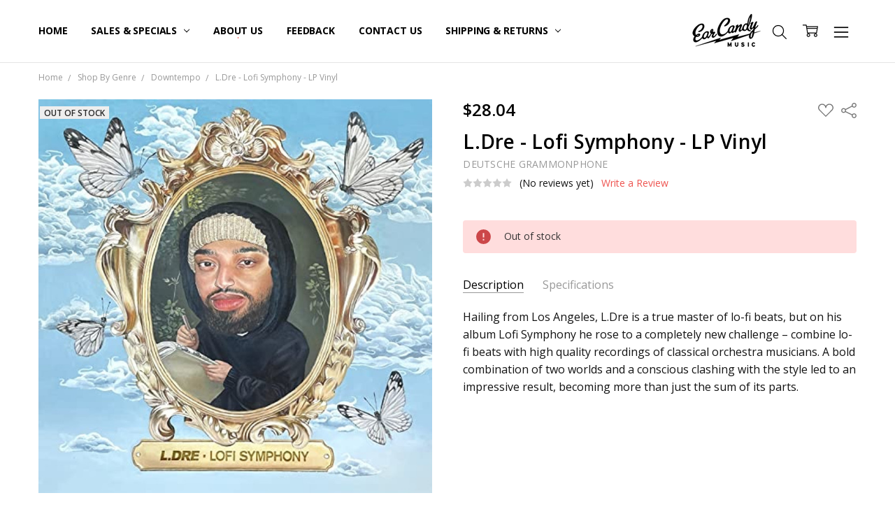

--- FILE ---
content_type: text/html; charset=UTF-8
request_url: https://earcandymusic.biz/l-dre-lofi-symphony-lp-vinyl/
body_size: 25888
content:
<!DOCTYPE html>
<html class="no-js" lang="en">
    <head>
        <title>L.Dre - Lofi Symphony - LP Vinyl - Ear Candy Music</title>
        <link rel="dns-prefetch preconnect" href="https://cdn11.bigcommerce.com/s-99klc1qm" crossorigin><link rel="dns-prefetch preconnect" href="https://fonts.googleapis.com/" crossorigin><link rel="dns-prefetch preconnect" href="https://fonts.gstatic.com/" crossorigin>
        <meta property="product:price:amount" content="28.04" /><meta property="product:price:currency" content="USD" /><meta property="og:url" content="https://earcandymusic.biz/l-dre-lofi-symphony-lp-vinyl/" /><meta property="og:site_name" content="Ear Candy Music" /><meta name="keywords" content="Vinyl Records hard-to-find classic underground hip hop reggae dub funk soul dubstep idm disco house UK bass Serato control vinyl battle breaks"><meta name="description" content="Hailing from Los Angeles, L.Dre is a true master of lo-fi beats, but on his album Lofi Symphony he rose to a completely new challenge &amp;#8211; combine lo-fi beats with high quality recordings of classical orchestra musicians."><link rel='canonical' href='https://earcandymusic.biz/l-dre-lofi-symphony-lp-vinyl/' /><meta name='platform' content='bigcommerce.stencil' /><meta property="og:type" content="product" />
<meta property="og:title" content="L.Dre - Lofi Symphony - LP Vinyl" />
<meta property="og:description" content="Hailing from Los Angeles, L.Dre is a true master of lo-fi beats, but on his album Lofi Symphony he rose to a completely new challenge &amp;#8211; combine lo-fi beats with high quality recordings of classical orchestra musicians." />
<meta property="og:image" content="https://cdn11.bigcommerce.com/s-99klc1qm/products/80053/images/122967/c0029400__07953.1678156635.500.750.jpg?c=2" />
<meta property="og:availability" content="oos" />
<meta property="pinterest:richpins" content="enabled" />
        
         

        <link href="https://cdn11.bigcommerce.com/s-99klc1qm/product_images/FAVICON%20cropped%282%29.jpg?t=1690573729" rel="shortcut icon">
        <meta name="viewport" content="width=device-width, initial-scale=1, maximum-scale=1">
        <script>
            // Change document class from no-js to js so we can detect this in css
            document.documentElement.className = document.documentElement.className.replace('no-js', 'js');
        </script>

        <script>
    function browserSupportsAllFeatures() {
        return window.Promise
            && window.fetch
            && window.URL
            && window.URLSearchParams
            && window.WeakMap
            // object-fit support
            && ('objectFit' in document.documentElement.style);
    }

    function loadScript(src) {
        var js = document.createElement('script');
        js.src = src;
        js.onerror = function () {
            console.error('Failed to load polyfill script ' + src);
        };
        document.head.appendChild(js);
    }

    if (!browserSupportsAllFeatures()) {
        loadScript('https://cdn11.bigcommerce.com/s-99klc1qm/stencil/eafa1f20-328c-013e-c536-42bd4fea94e2/dist/theme-bundle.polyfills.js');
    }
</script>        <script>window.consentManagerTranslations = `{"locale":"en","locales":{"consent_manager.data_collection_warning":"en","consent_manager.accept_all_cookies":"en","consent_manager.gdpr_settings":"en","consent_manager.data_collection_preferences":"en","consent_manager.manage_data_collection_preferences":"en","consent_manager.use_data_by_cookies":"en","consent_manager.data_categories_table":"en","consent_manager.allow":"en","consent_manager.accept":"en","consent_manager.deny":"en","consent_manager.dismiss":"en","consent_manager.reject_all":"en","consent_manager.category":"en","consent_manager.purpose":"en","consent_manager.functional_category":"en","consent_manager.functional_purpose":"en","consent_manager.analytics_category":"en","consent_manager.analytics_purpose":"en","consent_manager.targeting_category":"en","consent_manager.advertising_category":"en","consent_manager.advertising_purpose":"en","consent_manager.essential_category":"en","consent_manager.esential_purpose":"en","consent_manager.yes":"en","consent_manager.no":"en","consent_manager.not_available":"en","consent_manager.cancel":"en","consent_manager.save":"en","consent_manager.back_to_preferences":"en","consent_manager.close_without_changes":"en","consent_manager.unsaved_changes":"en","consent_manager.by_using":"en","consent_manager.agree_on_data_collection":"en","consent_manager.change_preferences":"en","consent_manager.cancel_dialog_title":"en","consent_manager.privacy_policy":"en","consent_manager.allow_category_tracking":"en","consent_manager.disallow_category_tracking":"en"},"translations":{"consent_manager.data_collection_warning":"We use cookies (and other similar technologies) to collect data to improve your shopping experience.","consent_manager.accept_all_cookies":"Accept All Cookies","consent_manager.gdpr_settings":"Settings","consent_manager.data_collection_preferences":"Website Data Collection Preferences","consent_manager.manage_data_collection_preferences":"Manage Website Data Collection Preferences","consent_manager.use_data_by_cookies":" uses data collected by cookies and JavaScript libraries to improve your shopping experience.","consent_manager.data_categories_table":"The table below outlines how we use this data by category. To opt out of a category of data collection, select 'No' and save your preferences.","consent_manager.allow":"Allow","consent_manager.accept":"Accept","consent_manager.deny":"Deny","consent_manager.dismiss":"Dismiss","consent_manager.reject_all":"Reject all","consent_manager.category":"Category","consent_manager.purpose":"Purpose","consent_manager.functional_category":"Functional","consent_manager.functional_purpose":"Enables enhanced functionality, such as videos and live chat. If you do not allow these, then some or all of these functions may not work properly.","consent_manager.analytics_category":"Analytics","consent_manager.analytics_purpose":"Provide statistical information on site usage, e.g., web analytics so we can improve this website over time.","consent_manager.targeting_category":"Targeting","consent_manager.advertising_category":"Advertising","consent_manager.advertising_purpose":"Used to create profiles or personalize content to enhance your shopping experience.","consent_manager.essential_category":"Essential","consent_manager.esential_purpose":"Essential for the site and any requested services to work, but do not perform any additional or secondary function.","consent_manager.yes":"Yes","consent_manager.no":"No","consent_manager.not_available":"N/A","consent_manager.cancel":"Cancel","consent_manager.save":"Save","consent_manager.back_to_preferences":"Back to Preferences","consent_manager.close_without_changes":"You have unsaved changes to your data collection preferences. Are you sure you want to close without saving?","consent_manager.unsaved_changes":"You have unsaved changes","consent_manager.by_using":"By using our website, you're agreeing to our","consent_manager.agree_on_data_collection":"By using our website, you're agreeing to the collection of data as described in our ","consent_manager.change_preferences":"You can change your preferences at any time","consent_manager.cancel_dialog_title":"Are you sure you want to cancel?","consent_manager.privacy_policy":"Privacy Policy","consent_manager.allow_category_tracking":"Allow [CATEGORY_NAME] tracking","consent_manager.disallow_category_tracking":"Disallow [CATEGORY_NAME] tracking"}}`;</script>

        <script>
            window.lazySizesConfig = window.lazySizesConfig || {};
            window.lazySizesConfig.loadMode = 1;
        </script>
        <script async src="https://cdn11.bigcommerce.com/s-99klc1qm/stencil/eafa1f20-328c-013e-c536-42bd4fea94e2/dist/theme-bundle.head_async.js"></script>

        <link href="https://fonts.googleapis.com/css?family=Open+Sans:600,400,700,500,300&display=block" rel="stylesheet">
        <script async src="https://cdn11.bigcommerce.com/s-99klc1qm/stencil/eafa1f20-328c-013e-c536-42bd4fea94e2/dist/theme-bundle.font.js"></script>

            <link data-stencil-stylesheet href="https://cdn11.bigcommerce.com/s-99klc1qm/stencil/eafa1f20-328c-013e-c536-42bd4fea94e2/css/theme-1e2412a0-328d-013e-3e3c-32eb24db184a.css" rel="stylesheet">


         

        <!-- Start Tracking Code for analytics_googleanalytics -->

<!-- Global site tag (gtag.js) - Google Analytics -->
<script async src="https://www.googletagmanager.com/gtag/js?id=UA-20206875-3"></script>

<script>
  window.dataLayer = window.dataLayer || [];
  function gtag(){dataLayer.push(arguments);}
  gtag('js', new Date());

  gtag('config', 'UA-20206875-3');
</script>


<script>
var dataLayer = new Array();
// console.log(dataLayer);
function trackGTMEcommerce() {
    this._addTrans = addTrans;
    this._addItem = addItems;
    this._trackTrans = trackTrans;
}

var transaction = {};
transaction.transactionProducts = [];

function addTrans(orderID, store, total, tax, shipping, city, state, country) {
    transaction.transactionId = orderID;
    transaction.transactionAffiliation = store;
    transaction.transactionTotal = total;
    transaction.transactionTax = tax;
    transaction.transactionShipping = shipping;
    // console.log(11)
}


function addItems(orderID, sku, product, variation, price, quantity) {
    transaction.transactionProducts.push({
        'id': orderID,
            'sku': sku,
            'name': product,
            'category': variation,
            'price': price,
            'quantity': quantity
    });
    // console.log('a')
}

function trackTrans() {
    transaction.event = 'bcTransactionComplete';
    // console.log(transaction);
    dataLayer.push(transaction);
}

var pageTracker = new trackGTMEcommerce();

(function(w,d,s,l,i){w[l]=w[l]||[];w[l].push({'gtm.start':
new Date().getTime(),event:'gtm.js'});var f=d.getElementsByTagName(s)[0],
    j=d.createElement(s),dl=l!='dataLayer'?'&l='+l:'';j.async=true;j.src=
    '//www.googletagmanager.com/gtm.js?id='+i+dl;f.parentNode.insertBefore(j,f);
    })(window,document,'script','dataLayer','GTM-M76JZ9');
</script>

<noscript><iframe src="//www.googletagmanager.com/ns.html?id=GTM-M76JZ9"
    height="0" width="0" style="display:none;visibility:hidden"></iframe></noscript>

<!-- End Tracking Code for analytics_googleanalytics -->

<!-- Start Tracking Code for analytics_googleanalytics4 -->

<script data-cfasync="false" src="https://cdn11.bigcommerce.com/shared/js/google_analytics4_bodl_subscribers-358423becf5d870b8b603a81de597c10f6bc7699.js" integrity="sha256-gtOfJ3Avc1pEE/hx6SKj/96cca7JvfqllWA9FTQJyfI=" crossorigin="anonymous"></script>
<script data-cfasync="false">
  (function () {
    window.dataLayer = window.dataLayer || [];

    function gtag(){
        dataLayer.push(arguments);
    }

    function initGA4(event) {
         function setupGtag() {
            function configureGtag() {
                gtag('js', new Date());
                gtag('set', 'developer_id.dMjk3Nj', true);
                gtag('config', 'G-XV0HEKMF08');
            }

            var script = document.createElement('script');

            script.src = 'https://www.googletagmanager.com/gtag/js?id=G-XV0HEKMF08';
            script.async = true;
            script.onload = configureGtag;

            document.head.appendChild(script);
        }

        setupGtag();

        if (typeof subscribeOnBodlEvents === 'function') {
            subscribeOnBodlEvents('G-XV0HEKMF08', false);
        }

        window.removeEventListener(event.type, initGA4);
    }

    

    var eventName = document.readyState === 'complete' ? 'consentScriptsLoaded' : 'DOMContentLoaded';
    window.addEventListener(eventName, initGA4, false);
  })()
</script>

<!-- End Tracking Code for analytics_googleanalytics4 -->


<script type="text/javascript" src="https://checkout-sdk.bigcommerce.com/v1/loader.js" defer></script>
<script src="https://www.google.com/recaptcha/api.js" async defer></script>
<script type="text/javascript">
var BCData = {"product_attributes":{"sku":"c0029400","upc":"028948633616","mpn":null,"gtin":null,"weight":null,"base":true,"image":null,"price":{"without_tax":{"formatted":"$28.04","value":28.04,"currency":"USD"},"tax_label":"Tax"},"stock":0,"instock":false,"stock_message":"Out of stock","purchasable":true,"purchasing_message":"The selected product combination is currently unavailable."}};
</script>

 <script data-cfasync="false" src="https://microapps.bigcommerce.com/bodl-events/1.9.4/index.js" integrity="sha256-Y0tDj1qsyiKBRibKllwV0ZJ1aFlGYaHHGl/oUFoXJ7Y=" nonce="" crossorigin="anonymous"></script>
 <script data-cfasync="false" nonce="">

 (function() {
    function decodeBase64(base64) {
       const text = atob(base64);
       const length = text.length;
       const bytes = new Uint8Array(length);
       for (let i = 0; i < length; i++) {
          bytes[i] = text.charCodeAt(i);
       }
       const decoder = new TextDecoder();
       return decoder.decode(bytes);
    }
    window.bodl = JSON.parse(decodeBase64("[base64]"));
 })()

 </script>

<script nonce="">
(function () {
    var xmlHttp = new XMLHttpRequest();

    xmlHttp.open('POST', 'https://bes.gcp.data.bigcommerce.com/nobot');
    xmlHttp.setRequestHeader('Content-Type', 'application/json');
    xmlHttp.send('{"store_id":"972595","timezone_offset":"-7.0","timestamp":"2025-12-05T01:43:29.87341500Z","visit_id":"6f0ee06f-aa2c-4d8c-a67d-5e4b9783e12e","channel_id":1}');
})();
</script>

        

        <!-- snippet location htmlhead -->
    </head>
    <body class="navigation-hover page-type-product
        theme-show-outstock-badge
        theme-header-sticky
        navigation-widgets
        ">    
        
        <!-- snippet location header -->
        <svg data-src="https://cdn11.bigcommerce.com/s-99klc1qm/stencil/eafa1f20-328c-013e-c536-42bd4fea94e2/img/icon-sprite.svg" class="icons-svg-sprite"></svg>
        <!--  -->


        
<header class="header" role="banner" data-stickymenu>
    <!--
    <a class="mobileMenu-toggle" data-mobile-menu-toggle="menu">
        <span class="mobileMenu-toggleIcon">Toggle menu</span>
    </a>
    -->


    <div class="header-main">
        <div class="header-main-container header-main-container--center">
	    	<div class="header-logo header-logo--center">
                    <a href="https://earcandymusic.biz/">
            <div class="header-logo-image-container">
                <img class="header-logo-image" src="https://cdn11.bigcommerce.com/s-99klc1qm/images/stencil/105x50/logo_1456878420__36463.original.png" alt="Ear Candy Music" title="Ear Candy Music">
            </div>
</a>
                </div>


            <div class="navPages-container" id="menu" data-menu>
                <p class="navPages-container-heading"><span class="navPages-container-heading-ellipse">More</span></p>
                <a class="mobile-panel-close" data-mobile-menu-toggle="menu" href="#"><svg><use xlink:href="#icon-close" aria-hidden="true" /></svg></a>
                <nav class="navPages">
	<ul class="navPages-list navPages-list--main" id="navPages-main">
		<li class="navPages-item navPages-item--home">
			<a class="navPages-action " href="https://earcandymusic.biz/">Home</a>
		</li>
		<li class="navPages-item navPages-item--category hidden">
					<a class="navPages-action has-subMenu activePage" href="https://earcandymusic.biz/shop-by-genre/" data-collapsible="navPages-97"
        data-collapsible-disabled-breakpoint="large"
        data-collapsible-disabled-state="open"
        data-collapsible-enabled-state="closed"
>
    Shop By Genre <i class="icon navPages-action-moreIcon" aria-hidden="true"><svg><use xlink:href="#icon-chevron-down" /></svg></i>
</a>
<div class="navPage-subMenu" id="navPages-97" aria-hidden="true" tabindex="-1">
    <div data-content-region="navPages_97_left--global"></div>
    <ul class="navPage-subMenu-list">
        <li class="navPage-subMenu-item">
            <a class="navPage-subMenu-action navPages-action" href="https://earcandymusic.biz/shop-by-genre/"><span class='navPage--viewAll'>All </span>Shop By Genre</a>
        </li>
            <li class="navPage-subMenu-item">
                <div data-content-region="navPages_34_top--global"></div>
                    <a class="navPage-subMenu-action navPages-action" href="https://earcandymusic.biz/shop-by-genre/ambient-drone/">Ambient &amp; Drone</a>
                <div data-content-region="navPages_34_bottom--global"></div>
            </li>
            <li class="navPage-subMenu-item">
                <div data-content-region="navPages_35_top--global"></div>
			<i class="icon navPages-action-moreIcon subMenuToggle" style="display: inherit; float: right; position: relative; top: 28px;">
			    <svg class="" style="fill: red;" data-collapsible="navPages-35" ><use xlink:href="#icon-chevron-down" /></svg>
	  	    	</i>
                    <a
                        class="navPage-subMenu-action navPages-action has-subMenu"
                        href="https://earcandymusic.biz/shop-by-genre/battle-breaks-acapellas/"
                        data-collapsible="navPages-35"
                        data-collapsible-disabled-breakpoint="medium"
                        data-collapsible-disabled-state="closed"
                        data-collapsible-enabled-state="open">
                        Battle Breaks &amp; Acapellas
                    </a>
                    <ul class="navPage-childList" id="navPages-35" style="display: none;">
                        <li class="navPage-childList-item">
                            <a class="navPage-childList-action navPages-action" href="https://earcandymusic.biz/shop-by-genre/battle-breaks-acapellas/acapella/">Acapella</a>
                        </li>
                        <li class="navPage-childList-item">
                            <a class="navPage-childList-action navPages-action" href="https://earcandymusic.biz/shop-by-genre/battle-breaks-acapellas/breaks/">Breaks</a>
                        </li>
                        <li class="navPage-childList-item">
                            <a class="navPage-childList-action navPages-action" href="https://earcandymusic.biz/shop-by-genre/battle-breaks-acapellas/dvd-cd/">DVD &amp; CD</a>
                        </li>
                    </ul>
                <div data-content-region="navPages_35_bottom--global"></div>
            </li>
            <li class="navPage-subMenu-item">
                <div data-content-region="navPages_91_top--global"></div>
                    <a class="navPage-subMenu-action navPages-action" href="https://earcandymusic.biz/shop-by-genre/breakcore/">Breakcore</a>
                <div data-content-region="navPages_91_bottom--global"></div>
            </li>
            <li class="navPage-subMenu-item">
                <div data-content-region="navPages_40_top--global"></div>
			<i class="icon navPages-action-moreIcon subMenuToggle" style="display: inherit; float: right; position: relative; top: 28px;">
			    <svg class="" style="fill: red;" data-collapsible="navPages-40" ><use xlink:href="#icon-chevron-down" /></svg>
	  	    	</i>
                    <a
                        class="navPage-subMenu-action navPages-action has-subMenu"
                        href="https://earcandymusic.biz/shop-by-genre/disco/"
                        data-collapsible="navPages-40"
                        data-collapsible-disabled-breakpoint="medium"
                        data-collapsible-disabled-state="closed"
                        data-collapsible-enabled-state="open">
                        Disco
                    </a>
                    <ul class="navPage-childList" id="navPages-40" style="display: none;">
                        <li class="navPage-childList-item">
                            <a class="navPage-childList-action navPages-action" href="https://earcandymusic.biz/shop-by-genre/disco/classics/">Classics</a>
                        </li>
                        <li class="navPage-childList-item">
                            <a class="navPage-childList-action navPages-action" href="https://earcandymusic.biz/shop-by-genre/disco/edits/">Edits</a>
                        </li>
                        <li class="navPage-childList-item">
                            <a class="navPage-childList-action navPages-action" href="https://earcandymusic.biz/shop-by-genre/disco/italo/">Italo</a>
                        </li>
                        <li class="navPage-childList-item">
                            <a class="navPage-childList-action navPages-action" href="https://earcandymusic.biz/shop-by-genre/disco/nu/">Nu</a>
                        </li>
                    </ul>
                <div data-content-region="navPages_40_bottom--global"></div>
            </li>
            <li class="navPage-subMenu-item">
                <div data-content-region="navPages_92_top--global"></div>
                    <a class="navPage-subMenu-action navPages-action" href="https://earcandymusic.biz/shop-by-genre/dj-mixes/">DJ Mixes</a>
                <div data-content-region="navPages_92_bottom--global"></div>
            </li>
            <li class="navPage-subMenu-item">
                <div data-content-region="navPages_45_top--global"></div>
                    <a class="navPage-subMenu-action navPages-action activePage" href="https://earcandymusic.biz/shop-by-genre/downtempo/">Downtempo</a>
                <div data-content-region="navPages_45_bottom--global"></div>
            </li>
            <li class="navPage-subMenu-item">
                <div data-content-region="navPages_46_top--global"></div>
                    <a class="navPage-subMenu-action navPages-action" href="https://earcandymusic.biz/shop-by-genre/drum-bass/">Drum &amp; Bass</a>
                <div data-content-region="navPages_46_bottom--global"></div>
            </li>
            <li class="navPage-subMenu-item">
                <div data-content-region="navPages_48_top--global"></div>
                    <a class="navPage-subMenu-action navPages-action" href="https://earcandymusic.biz/shop-by-genre/dub-reggae-dancehall/">Dub, Reggae &amp; Dancehall</a>
                <div data-content-region="navPages_48_bottom--global"></div>
            </li>
            <li class="navPage-subMenu-item">
                <div data-content-region="navPages_47_top--global"></div>
                    <a class="navPage-subMenu-action navPages-action" href="https://earcandymusic.biz/shop-by-genre/dubstep-grime/">Dubstep &amp; Grime</a>
                <div data-content-region="navPages_47_bottom--global"></div>
            </li>
            <li class="navPage-subMenu-item">
                <div data-content-region="navPages_93_top--global"></div>
                    <a class="navPage-subMenu-action navPages-action" href="https://earcandymusic.biz/shop-by-genre/dvd-vhs/">DVD &amp; VHS</a>
                <div data-content-region="navPages_93_bottom--global"></div>
            </li>
            <li class="navPage-subMenu-item">
                <div data-content-region="navPages_49_top--global"></div>
			<i class="icon navPages-action-moreIcon subMenuToggle" style="display: inherit; float: right; position: relative; top: 28px;">
			    <svg class="" style="fill: red;" data-collapsible="navPages-49" ><use xlink:href="#icon-chevron-down" /></svg>
	  	    	</i>
                    <a
                        class="navPage-subMenu-action navPages-action has-subMenu"
                        href="https://earcandymusic.biz/shop-by-genre/electro-breaks/"
                        data-collapsible="navPages-49"
                        data-collapsible-disabled-breakpoint="medium"
                        data-collapsible-disabled-state="closed"
                        data-collapsible-enabled-state="open">
                        Electro &amp; Breaks
                    </a>
                    <ul class="navPage-childList" id="navPages-49" style="display: none;">
                        <li class="navPage-childList-item">
                            <a class="navPage-childList-action navPages-action" href="https://earcandymusic.biz/shop-by-genre/electro-breaks/all/">All</a>
                        </li>
                        <li class="navPage-childList-item">
                            <a class="navPage-childList-action navPages-action" href="https://earcandymusic.biz/shop-by-genre/electro-breaks/baile/">Baile</a>
                        </li>
                        <li class="navPage-childList-item">
                            <a class="navPage-childList-action navPages-action" href="https://earcandymusic.biz/shop-by-genre/electro-breaks/baltimore/">Baltimore</a>
                        </li>
                        <li class="navPage-childList-item">
                            <a class="navPage-childList-action navPages-action" href="https://earcandymusic.biz/shop-by-genre/electro-breaks/old-school-classics/">Old School Classics</a>
                        </li>
                    </ul>
                <div data-content-region="navPages_49_bottom--global"></div>
            </li>
            <li class="navPage-subMenu-item">
                <div data-content-region="navPages_54_top--global"></div>
                    <a class="navPage-subMenu-action navPages-action" href="https://earcandymusic.biz/shop-by-genre/experimental-idm/">Experimental &amp; IDM</a>
                <div data-content-region="navPages_54_bottom--global"></div>
            </li>
            <li class="navPage-subMenu-item">
                <div data-content-region="navPages_56_top--global"></div>
			<i class="icon navPages-action-moreIcon subMenuToggle" style="display: inherit; float: right; position: relative; top: 28px;">
			    <svg class="" style="fill: red;" data-collapsible="navPages-56" ><use xlink:href="#icon-chevron-down" /></svg>
	  	    	</i>
                    <a
                        class="navPage-subMenu-action navPages-action has-subMenu"
                        href="https://earcandymusic.biz/shop-by-genre/funk-soul/"
                        data-collapsible="navPages-56"
                        data-collapsible-disabled-breakpoint="medium"
                        data-collapsible-disabled-state="closed"
                        data-collapsible-enabled-state="open">
                        Funk &amp; Soul
                    </a>
                    <ul class="navPage-childList" id="navPages-56" style="display: none;">
                        <li class="navPage-childList-item">
                            <a class="navPage-childList-action navPages-action" href="https://earcandymusic.biz/shop-by-genre/funk-soul/boogie/">Boogie</a>
                        </li>
                        <li class="navPage-childList-item">
                            <a class="navPage-childList-action navPages-action" href="https://earcandymusic.biz/shop-by-genre/funk-soul/funk/">Funk</a>
                        </li>
                        <li class="navPage-childList-item">
                            <a class="navPage-childList-action navPages-action" href="https://earcandymusic.biz/shop-by-genre/funk-soul/soul/">Soul</a>
                        </li>
                    </ul>
                <div data-content-region="navPages_56_bottom--global"></div>
            </li>
            <li class="navPage-subMenu-item">
                <div data-content-region="navPages_61_top--global"></div>
                    <a class="navPage-subMenu-action navPages-action" href="https://earcandymusic.biz/shop-by-genre/glitch-hop/">Glitch Hop</a>
                <div data-content-region="navPages_61_bottom--global"></div>
            </li>
            <li class="navPage-subMenu-item">
                <div data-content-region="navPages_55_top--global"></div>
                    <a class="navPage-subMenu-action navPages-action" href="https://earcandymusic.biz/shop-by-genre/ghetto-tech-footwork-juke/">Ghetto Tech, Footwork &amp; Juke</a>
                <div data-content-region="navPages_55_bottom--global"></div>
            </li>
            <li class="navPage-subMenu-item">
                <div data-content-region="navPages_62_top--global"></div>
			<i class="icon navPages-action-moreIcon subMenuToggle" style="display: inherit; float: right; position: relative; top: 28px;">
			    <svg class="" style="fill: red;" data-collapsible="navPages-62" ><use xlink:href="#icon-chevron-down" /></svg>
	  	    	</i>
                    <a
                        class="navPage-subMenu-action navPages-action has-subMenu"
                        href="https://earcandymusic.biz/shop-by-genre/hip-hop/"
                        data-collapsible="navPages-62"
                        data-collapsible-disabled-breakpoint="medium"
                        data-collapsible-disabled-state="closed"
                        data-collapsible-enabled-state="open">
                        Hip Hop
                    </a>
                    <ul class="navPage-childList" id="navPages-62" style="display: none;">
                        <li class="navPage-childList-item">
                            <a class="navPage-childList-action navPages-action" href="https://earcandymusic.biz/shop-by-genre/hip-hop/instrumental-beat-scene/">Instrumental, Beat Scene</a>
                        </li>
                    </ul>
                <div data-content-region="navPages_62_bottom--global"></div>
            </li>
            <li class="navPage-subMenu-item">
                <div data-content-region="navPages_63_top--global"></div>
                    <a class="navPage-subMenu-action navPages-action" href="https://earcandymusic.biz/shop-by-genre/hipster-jump-off/">Hipster Jump Off</a>
                <div data-content-region="navPages_63_bottom--global"></div>
            </li>
            <li class="navPage-subMenu-item">
                <div data-content-region="navPages_64_top--global"></div>
                    <a class="navPage-subMenu-action navPages-action" href="https://earcandymusic.biz/shop-by-genre/house/">House</a>
                <div data-content-region="navPages_64_bottom--global"></div>
            </li>
            <li class="navPage-subMenu-item">
                <div data-content-region="navPages_65_top--global"></div>
                    <a class="navPage-subMenu-action navPages-action" href="https://earcandymusic.biz/shop-by-genre/indytronic/">Indytronic</a>
                <div data-content-region="navPages_65_bottom--global"></div>
            </li>
            <li class="navPage-subMenu-item">
                <div data-content-region="navPages_66_top--global"></div>
                    <a class="navPage-subMenu-action navPages-action" href="https://earcandymusic.biz/shop-by-genre/jazz/">Jazz</a>
                <div data-content-region="navPages_66_bottom--global"></div>
            </li>
            <li class="navPage-subMenu-item">
                <div data-content-region="navPages_94_top--global"></div>
                    <a class="navPage-subMenu-action navPages-action" href="https://earcandymusic.biz/shop-by-genre/metal/">Metal</a>
                <div data-content-region="navPages_94_bottom--global"></div>
            </li>
            <li class="navPage-subMenu-item">
                <div data-content-region="navPages_96_top--global"></div>
                    <a class="navPage-subMenu-action navPages-action" href="https://earcandymusic.biz/shop-by-genre/other/">Other</a>
                <div data-content-region="navPages_96_bottom--global"></div>
            </li>
            <li class="navPage-subMenu-item">
                <div data-content-region="navPages_67_top--global"></div>
			<i class="icon navPages-action-moreIcon subMenuToggle" style="display: inherit; float: right; position: relative; top: 28px;">
			    <svg class="" style="fill: red;" data-collapsible="navPages-67" ><use xlink:href="#icon-chevron-down" /></svg>
	  	    	</i>
                    <a
                        class="navPage-subMenu-action navPages-action has-subMenu"
                        href="https://earcandymusic.biz/shop-by-genre/pop/"
                        data-collapsible="navPages-67"
                        data-collapsible-disabled-breakpoint="medium"
                        data-collapsible-disabled-state="closed"
                        data-collapsible-enabled-state="open">
                        Pop
                    </a>
                    <ul class="navPage-childList" id="navPages-67" style="display: none;">
                        <li class="navPage-childList-item">
                            <a class="navPage-childList-action navPages-action" href="https://earcandymusic.biz/shop-by-genre/pop/pop-remix/">Pop Remix</a>
                        </li>
                    </ul>
                <div data-content-region="navPages_67_bottom--global"></div>
            </li>
            <li class="navPage-subMenu-item">
                <div data-content-region="navPages_69_top--global"></div>
                    <a class="navPage-subMenu-action navPages-action" href="https://earcandymusic.biz/shop-by-genre/progressive-trance/">Progressive &amp; Trance</a>
                <div data-content-region="navPages_69_bottom--global"></div>
            </li>
            <li class="navPage-subMenu-item">
                <div data-content-region="navPages_95_top--global"></div>
                    <a class="navPage-subMenu-action navPages-action" href="https://earcandymusic.biz/shop-by-genre/punk/">Punk</a>
                <div data-content-region="navPages_95_bottom--global"></div>
            </li>
            <li class="navPage-subMenu-item">
                <div data-content-region="navPages_70_top--global"></div>
                    <a class="navPage-subMenu-action navPages-action" href="https://earcandymusic.biz/shop-by-genre/rock/">Rock</a>
                <div data-content-region="navPages_70_bottom--global"></div>
            </li>
            <li class="navPage-subMenu-item">
                <div data-content-region="navPages_71_top--global"></div>
                    <a class="navPage-subMenu-action navPages-action" href="https://earcandymusic.biz/shop-by-genre/serato-control-vinyl/">Serato Control Vinyl</a>
                <div data-content-region="navPages_71_bottom--global"></div>
            </li>
            <li class="navPage-subMenu-item">
                <div data-content-region="navPages_107_top--global"></div>
                    <a class="navPage-subMenu-action navPages-action" href="https://earcandymusic.biz/shop-by-genre/slipmats/">Slipmats</a>
                <div data-content-region="navPages_107_bottom--global"></div>
            </li>
            <li class="navPage-subMenu-item">
                <div data-content-region="navPages_72_top--global"></div>
                    <a class="navPage-subMenu-action navPages-action" href="https://earcandymusic.biz/shop-by-genre/soundtracks/">Soundtracks</a>
                <div data-content-region="navPages_72_bottom--global"></div>
            </li>
            <li class="navPage-subMenu-item">
                <div data-content-region="navPages_73_top--global"></div>
			<i class="icon navPages-action-moreIcon subMenuToggle" style="display: inherit; float: right; position: relative; top: 28px;">
			    <svg class="" style="fill: red;" data-collapsible="navPages-73" ><use xlink:href="#icon-chevron-down" /></svg>
	  	    	</i>
                    <a
                        class="navPage-subMenu-action navPages-action has-subMenu"
                        href="https://earcandymusic.biz/shop-by-genre/synthwave-industrial/"
                        data-collapsible="navPages-73"
                        data-collapsible-disabled-breakpoint="medium"
                        data-collapsible-disabled-state="closed"
                        data-collapsible-enabled-state="open">
                        Synthwave &amp; Industrial
                    </a>
                    <ul class="navPage-childList" id="navPages-73" style="display: none;">
                        <li class="navPage-childList-item">
                            <a class="navPage-childList-action navPages-action" href="https://earcandymusic.biz/shop-by-genre/synthwave-industrial/80s-new-wave-synthwave/">80&#x27;s New Wave &amp; Synthwave</a>
                        </li>
                        <li class="navPage-childList-item">
                            <a class="navPage-childList-action navPages-action" href="https://earcandymusic.biz/shop-by-genre/synthwave-industrial/industrial/">Industrial</a>
                        </li>
                    </ul>
                <div data-content-region="navPages_73_bottom--global"></div>
            </li>
            <li class="navPage-subMenu-item">
                <div data-content-region="navPages_76_top--global"></div>
                    <a class="navPage-subMenu-action navPages-action" href="https://earcandymusic.biz/shop-by-genre/tech-house/">Tech-House</a>
                <div data-content-region="navPages_76_bottom--global"></div>
            </li>
            <li class="navPage-subMenu-item">
                <div data-content-region="navPages_77_top--global"></div>
			<i class="icon navPages-action-moreIcon subMenuToggle" style="display: inherit; float: right; position: relative; top: 28px;">
			    <svg class="" style="fill: red;" data-collapsible="navPages-77" ><use xlink:href="#icon-chevron-down" /></svg>
	  	    	</i>
                    <a
                        class="navPage-subMenu-action navPages-action has-subMenu"
                        href="https://earcandymusic.biz/shop-by-genre/techno/"
                        data-collapsible="navPages-77"
                        data-collapsible-disabled-breakpoint="medium"
                        data-collapsible-disabled-state="closed"
                        data-collapsible-enabled-state="open">
                        Techno
                    </a>
                    <ul class="navPage-childList" id="navPages-77" style="display: none;">
                        <li class="navPage-childList-item">
                            <a class="navPage-childList-action navPages-action" href="https://earcandymusic.biz/shop-by-genre/techno/acid/">Acid</a>
                        </li>
                        <li class="navPage-childList-item">
                            <a class="navPage-childList-action navPages-action" href="https://earcandymusic.biz/techno/all/">ALL</a>
                        </li>
                        <li class="navPage-childList-item">
                            <a class="navPage-childList-action navPages-action" href="https://earcandymusic.biz/shop-by-genre/techno/classics/">Classics</a>
                        </li>
                        <li class="navPage-childList-item">
                            <a class="navPage-childList-action navPages-action" href="https://earcandymusic.biz/shop-by-genre/techno/deep-dubby/">Deep &amp; Dubby</a>
                        </li>
                        <li class="navPage-childList-item">
                            <a class="navPage-childList-action navPages-action" href="https://earcandymusic.biz/shop-by-genre/techno/detroit/">Detroit</a>
                        </li>
                        <li class="navPage-childList-item">
                            <a class="navPage-childList-action navPages-action" href="https://earcandymusic.biz/shop-by-genre/techno/minimal/">Minimal</a>
                        </li>
                    </ul>
                <div data-content-region="navPages_77_bottom--global"></div>
            </li>
            <li class="navPage-subMenu-item">
                <div data-content-region="navPages_84_top--global"></div>
			<i class="icon navPages-action-moreIcon subMenuToggle" style="display: inherit; float: right; position: relative; top: 28px;">
			    <svg class="" style="fill: red;" data-collapsible="navPages-84" ><use xlink:href="#icon-chevron-down" /></svg>
	  	    	</i>
                    <a
                        class="navPage-subMenu-action navPages-action has-subMenu"
                        href="https://earcandymusic.biz/shop-by-genre/uk-bass-ukf-garage/"
                        data-collapsible="navPages-84"
                        data-collapsible-disabled-breakpoint="medium"
                        data-collapsible-disabled-state="closed"
                        data-collapsible-enabled-state="open">
                        UK Bass, UKF &amp; Garage
                    </a>
                    <ul class="navPage-childList" id="navPages-84" style="display: none;">
                        <li class="navPage-childList-item">
                            <a class="navPage-childList-action navPages-action" href="https://earcandymusic.biz/shop-by-genre/uk-bass-ukf-garage/future-garage/">Future Garage</a>
                        </li>
                        <li class="navPage-childList-item">
                            <a class="navPage-childList-action navPages-action" href="https://earcandymusic.biz/shop-by-genre/uk-bass-ukf-garage/uk-bass/">UK Bass</a>
                        </li>
                        <li class="navPage-childList-item">
                            <a class="navPage-childList-action navPages-action" href="https://earcandymusic.biz/shop-by-genre/uk-bass-ukf-garage/ukf/">UKF</a>
                        </li>
                    </ul>
                <div data-content-region="navPages_84_bottom--global"></div>
            </li>
            <li class="navPage-subMenu-item">
                <div data-content-region="navPages_108_top--global"></div>
			<i class="icon navPages-action-moreIcon subMenuToggle" style="display: inherit; float: right; position: relative; top: 28px;">
			    <svg class="" style="fill: red;" data-collapsible="navPages-108" ><use xlink:href="#icon-chevron-down" /></svg>
	  	    	</i>
                    <a
                        class="navPage-subMenu-action navPages-action has-subMenu"
                        href="https://earcandymusic.biz/shop-by-genre/world/"
                        data-collapsible="navPages-108"
                        data-collapsible-disabled-breakpoint="medium"
                        data-collapsible-disabled-state="closed"
                        data-collapsible-enabled-state="open">
                        World
                    </a>
                    <ul class="navPage-childList" id="navPages-108" style="display: none;">
                        <li class="navPage-childList-item">
                            <a class="navPage-childList-action navPages-action" href="https://earcandymusic.biz/shop-by-genre/world/african/">African</a>
                        </li>
                        <li class="navPage-childList-item">
                            <a class="navPage-childList-action navPages-action" href="https://earcandymusic.biz/shop-by-genre/world/latin/">Latin</a>
                        </li>
                        <li class="navPage-childList-item">
                            <a class="navPage-childList-action navPages-action" href="https://earcandymusic.biz/shop-by-genre/world/rest-of-world/">Rest Of World</a>
                        </li>
                        <li class="navPage-childList-item">
                            <a class="navPage-childList-action navPages-action" href="https://earcandymusic.biz/shop-by-genre/world/global-bass/">Global Bass</a>
                        </li>
                    </ul>
                <div data-content-region="navPages_108_bottom--global"></div>
            </li>
    </ul>
    <div data-content-region="navPages_97_right--global"></div>
</div>
		</li>
		<li class="navPages-item navPages-item--category ">
					<a class="navPages-action has-subMenu" href="https://earcandymusic.biz/sale/" data-collapsible="navPages-15"
        data-collapsible-disabled-breakpoint="large"
        data-collapsible-disabled-state="open"
        data-collapsible-enabled-state="closed"
>
    Sales &amp; Specials <i class="icon navPages-action-moreIcon" aria-hidden="true"><svg><use xlink:href="#icon-chevron-down" /></svg></i>
</a>
<div class="navPage-subMenu" id="navPages-15" aria-hidden="true" tabindex="-1">
    <div data-content-region="navPages_15_left--global"></div>
    <ul class="navPage-subMenu-list">
        <li class="navPage-subMenu-item">
            <a class="navPage-subMenu-action navPages-action" href="https://earcandymusic.biz/sale/"><span class='navPage--viewAll'>All </span>Sales & Specials</a>
        </li>
            <li class="navPage-subMenu-item">
                <div data-content-region="navPages_102_top--global"></div>
                    <a class="navPage-subMenu-action navPages-action" href="https://earcandymusic.biz/sales-specials/80s/">80&#x27;s</a>
                <div data-content-region="navPages_102_bottom--global"></div>
            </li>
            <li class="navPage-subMenu-item">
                <div data-content-region="navPages_101_top--global"></div>
                    <a class="navPage-subMenu-action navPages-action" href="https://earcandymusic.biz/sales-specials/ambient/">Ambient</a>
                <div data-content-region="navPages_101_bottom--global"></div>
            </li>
            <li class="navPage-subMenu-item">
                <div data-content-region="navPages_23_top--global"></div>
                    <a class="navPage-subMenu-action navPages-action" href="https://earcandymusic.biz/sales-specials/downtempo/">Downtempo</a>
                <div data-content-region="navPages_23_bottom--global"></div>
            </li>
            <li class="navPage-subMenu-item">
                <div data-content-region="navPages_24_top--global"></div>
                    <a class="navPage-subMenu-action navPages-action" href="https://earcandymusic.biz/sales-specials/drum-bass/">Drum &amp; Bass</a>
                <div data-content-region="navPages_24_bottom--global"></div>
            </li>
            <li class="navPage-subMenu-item">
                <div data-content-region="navPages_99_top--global"></div>
                    <a class="navPage-subMenu-action navPages-action" href="https://earcandymusic.biz/sales-specials/dubreggaedancehall/">Dub, Reggae &amp; Dancehall</a>
                <div data-content-region="navPages_99_bottom--global"></div>
            </li>
            <li class="navPage-subMenu-item">
                <div data-content-region="navPages_25_top--global"></div>
                    <a class="navPage-subMenu-action navPages-action" href="https://earcandymusic.biz/sales-specials/dubstep/">Dubstep</a>
                <div data-content-region="navPages_25_bottom--global"></div>
            </li>
            <li class="navPage-subMenu-item">
                <div data-content-region="navPages_26_top--global"></div>
                    <a class="navPage-subMenu-action navPages-action" href="https://earcandymusic.biz/sales-specials/electro/">Electro</a>
                <div data-content-region="navPages_26_bottom--global"></div>
            </li>
            <li class="navPage-subMenu-item">
                <div data-content-region="navPages_27_top--global"></div>
                    <a class="navPage-subMenu-action navPages-action" href="https://earcandymusic.biz/sales-specials/experimental-idm/">Experimental &amp; IDM</a>
                <div data-content-region="navPages_27_bottom--global"></div>
            </li>
            <li class="navPage-subMenu-item">
                <div data-content-region="navPages_28_top--global"></div>
                    <a class="navPage-subMenu-action navPages-action" href="https://earcandymusic.biz/sales-specials/funk-soul/">Funk &amp; Soul</a>
                <div data-content-region="navPages_28_bottom--global"></div>
            </li>
            <li class="navPage-subMenu-item">
                <div data-content-region="navPages_29_top--global"></div>
                    <a class="navPage-subMenu-action navPages-action" href="https://earcandymusic.biz/sales-specials/hip-hop/">Hip Hop</a>
                <div data-content-region="navPages_29_bottom--global"></div>
            </li>
            <li class="navPage-subMenu-item">
                <div data-content-region="navPages_30_top--global"></div>
                    <a class="navPage-subMenu-action navPages-action" href="https://earcandymusic.biz/sales-specials/house/">House</a>
                <div data-content-region="navPages_30_bottom--global"></div>
            </li>
            <li class="navPage-subMenu-item">
                <div data-content-region="navPages_31_top--global"></div>
                    <a class="navPage-subMenu-action navPages-action" href="https://earcandymusic.biz/sales-specials/indytronic/">Indytronic</a>
                <div data-content-region="navPages_31_bottom--global"></div>
            </li>
            <li class="navPage-subMenu-item">
                <div data-content-region="navPages_105_top--global"></div>
                    <a class="navPage-subMenu-action navPages-action" href="https://earcandymusic.biz/sales-specials/jazz/">Jazz</a>
                <div data-content-region="navPages_105_bottom--global"></div>
            </li>
            <li class="navPage-subMenu-item">
                <div data-content-region="navPages_103_top--global"></div>
                    <a class="navPage-subMenu-action navPages-action" href="https://earcandymusic.biz/sales-specials/pop/">Pop</a>
                <div data-content-region="navPages_103_bottom--global"></div>
            </li>
            <li class="navPage-subMenu-item">
                <div data-content-region="navPages_100_top--global"></div>
                    <a class="navPage-subMenu-action navPages-action" href="https://earcandymusic.biz/sales-specials/rock/">Rock</a>
                <div data-content-region="navPages_100_bottom--global"></div>
            </li>
            <li class="navPage-subMenu-item">
                <div data-content-region="navPages_104_top--global"></div>
                    <a class="navPage-subMenu-action navPages-action" href="https://earcandymusic.biz/sales-specials/serato-control/">Serato Control</a>
                <div data-content-region="navPages_104_bottom--global"></div>
            </li>
            <li class="navPage-subMenu-item">
                <div data-content-region="navPages_106_top--global"></div>
                    <a class="navPage-subMenu-action navPages-action" href="https://earcandymusic.biz/sales-specials/soundtracks/">Soundtracks</a>
                <div data-content-region="navPages_106_bottom--global"></div>
            </li>
            <li class="navPage-subMenu-item">
                <div data-content-region="navPages_32_top--global"></div>
                    <a class="navPage-subMenu-action navPages-action" href="https://earcandymusic.biz/sales-specials/tech-house/">Tech House</a>
                <div data-content-region="navPages_32_bottom--global"></div>
            </li>
            <li class="navPage-subMenu-item">
                <div data-content-region="navPages_33_top--global"></div>
                    <a class="navPage-subMenu-action navPages-action" href="https://earcandymusic.biz/sales-specials/techno/">Techno</a>
                <div data-content-region="navPages_33_bottom--global"></div>
            </li>
    </ul>
    <div data-content-region="navPages_15_right--global"></div>
</div>
		</li>
		<li class="navPages-item navPages-item-page">
			    <a class="navPages-action is-root" href="https://earcandymusic.biz/about-us/">About Us</a>
		</li>
		<li class="navPages-item navPages-item-page">
			    <a class="navPages-action is-root" href="https://earcandymusic.biz/feedback/">Feedback</a>
		</li>
		<li class="navPages-item navPages-item-page">
			    <a class="navPages-action is-root" href="https://earcandymusic.biz/contact-us/">Contact Us</a>
		</li>
		<li class="navPages-item navPages-item-page">
			    <a class="navPages-action is-root has-subMenu" href="https://earcandymusic.biz/shipping-returns/" data-collapsible="navPages-page-shipping-returns"
            data-collapsible-disabled-breakpoint="large"
            data-collapsible-disabled-state="open"
            data-collapsible-enabled-state="closed"
    >
        Shipping &amp; Returns <i class="icon navPages-action-moreIcon" aria-hidden="true"><svg><use xlink:href="#icon-chevron-down" /></svg></i>
    </a>
    <div class="navPage-subMenu navPage-subMenu-horizontal" id="navPages-page-shipping-returns" aria-hidden="true" tabindex="-1">
        <ul class="navPage-subMenu-list">
            <li class="navPage-subMenu-item-parent">
                <a class="navPage-subMenu-action navPages-action" href="https://earcandymusic.biz/shipping-returns/">Shipping &amp; Returns</a>
            </li>
                <li class="navPage-subMenu-item-child">
                        <a class="navPages-action navPage-subMenu-action" href="https://earcandymusic.biz/privacy-policy/">Privacy Policy</a>
                </li>
        </ul>
    </div>
		</li>
		<li class="navPages-item navPages-item--dropdown-toggle u-hiddenVisually">
			<a class="navPages-action" data-dropdown="navPages-dropdown" href="#" title="Show All Genres"><i class="icon" aria-hidden="true"><svg><use xmlns:xlink="http://www.w3.org/1999/xlink" xlink:href="#icon-more"></use></svg></i></a>
		</li>
	</ul>
	<ul class="navPages-list navPages-list--user">
		<li class="navPages-item">
			<a class="navPages-action" href="/giftcertificates.php">Gift Certificates</a>
		</li>
		<li class="navPages-item">
					</li>
	</ul>

	<ul class="navPages-list navPages-list--dropdown" id="navPages-dropdown" data-dropdown-content></ul>
</nav>
            </div>

            <nav class="navUser navUser--alt">
</nav>

<nav class="navUser">
    <ul class="navUser-section">



        <li class="navUser-item navUser-item--search">
            <a class="navUser-action navUser-action--quickSearch" href="#" data-search="quickSearch" aria-controls="quickSearch" aria-expanded="false">
                <i class="navUser-item-icon"><svg><use xlink:href="#icon-search" /></svg></i>
                <span class="navUser-item-searchLabel">Search</span>
            </a>
        </li>

        <li class="navUser-item navUser-item--compare">
            <a class="navUser-action navUser-action--compare" href="/compare" data-compare-nav>
                <i class="navUser-item-icon"><svg><use xlink:href="#icon-compare" /></svg></i>
                <span class="navUser-item-compareLabel">Compare</span>
                <span class="countPill countPill--positive"></span></a>
        </li>

        <li class="navUser-item navUser-item--browse">
            <!-- data-collapsible="navUser-more-panel" data-group-collapsible="main"> -->
            <a class="navUser-action navUser-action--store"
                data-collapsible="navCatalog-panel"
                data-collapsible-disabled-breakpoint="medium"
                data-collapsible-disabled-state="closed"
                data-group-collapsible="main">
                <i class="navUser-item-icon">
        			<img src="https://cdn11.bigcommerce.com/s-99klc1qm/stencil/eafa1f20-328c-013e-c536-42bd4fea94e2/icons/BenBois_Vinyl_records.svg" style="width: 100%; height: 100%;" />
	        	</i>
                <span class="navUser-item-label">Browse</span>
            </a>
        </li>

        <li class="navUser-item navUser-item--cart">
            <a
                class="navUser-action"
                data-cart-preview
                data-dropdown="cart-preview-dropdown"
                data-options="align:right"
                href="/cart.php">
                <i class="navUser-item-icon"><svg><use xlink:href="#icon-cart" /></svg></i>
                <span class="navUser-item-cartLabel">Cart</span>
                <span class="countPill cart-quantity"></span>
            </a>

            <div class="dropdown-menu" id="cart-preview-dropdown" data-dropdown-content aria-hidden="true"></div>
        </li>

            <li class="navUser-item navUser-item--more">
                <a class="navUser-action navUser-action--more" href="#" id="navUser-more-toggle" data-collapsible="navUser-more-panel" data-group-collapsible="main">
                    <i class="navUser-item-icon"><svg><use xlink:href="#icon-menu" /></svg></i>
                    <span class="navUser-item-moreLabel">More</span>
                </a>
            </li>
    </ul>
</nav>
        </div>
    </div>
</header>


<div class="dropdown dropdown--quickSearch" id="quickSearch" aria-hidden="true" tabindex="-1" data-prevent-quick-search-close>
    <!-- snippet location forms_search -->
<a class="modal-close mobileOnly" aria-label="Close" data-drop-down-close role="button">
    <span aria-hidden="true">&#215;</span>
</a>
<form class="form" action="/search.php">
    <fieldset class="form-fieldset">
        <div class="form-field">
            <label class="is-srOnly" for="search_query">Search</label>
            <input class="form-input" data-search-quick name="search_query" id="search_query" data-error-message="Search field cannot be empty." placeholder="Search the store" autocomplete="off"
                >
        </div>
    </fieldset>
</form>
<div class="container">
    <section class="quickSearchResults" data-bind="html: results"></section>
</div>
</div>

<div data-content-region="header_bottom--global"></div>
<div data-content-region="header_bottom"></div>
        <div class="body" data-currency-code="USD">
     
        <div id="productpage-banner-top">
    </div>

    <div class="container">
        	    <script>(function() { localStorage.setItem('scrollTo', 'product-' + 80053 ); })()</script>

    <ul class="breadcrumbs" itemscope itemtype="https://schema.org/BreadcrumbList">
            <li class="breadcrumb " itemprop="itemListElement" itemscope itemtype="https://schema.org/ListItem">
                <a data-instantload href="https://earcandymusic.biz/" class="breadcrumb-label" itemprop="item">
                    <span itemprop="name">Home</span>
                    <meta itemprop="position" content="0" />
                </a>
            </li>
            <li class="breadcrumb " itemprop="itemListElement" itemscope itemtype="https://schema.org/ListItem">
                <a data-instantload href="https://earcandymusic.biz/shop-by-genre/" class="breadcrumb-label" itemprop="item">
                    <span itemprop="name">Shop By Genre</span>
                    <meta itemprop="position" content="1" />
                </a>
            </li>
            <li class="breadcrumb " itemprop="itemListElement" itemscope itemtype="https://schema.org/ListItem">
                <a data-instantload href="https://earcandymusic.biz/shop-by-genre/downtempo/" class="breadcrumb-label" itemprop="item">
                    <span itemprop="name">Downtempo</span>
                    <meta itemprop="position" content="2" />
                </a>
            </li>
            <li class="breadcrumb is-active" itemprop="itemListElement" itemscope itemtype="https://schema.org/ListItem">
                <a data-instantload href="https://earcandymusic.biz/l-dre-lofi-symphony-lp-vinyl/" class="breadcrumb-label" itemprop="item">
                    <span itemprop="name">L.Dre - Lofi Symphony - LP Vinyl</span>
                    <meta itemprop="position" content="3" />
                </a>
            </li>
</ul>


    <div class="productView-container">
        <div itemscope itemtype="https://schema.org/Product">
                
            
            
            
            

<div class="productView" >
<div data-also-bought-parent-scope data-product class="productView-outerAlsoBought">

    <section class="productView-details">

        
        <div class="productView-priceShareWrapper">
            <div class="productView-price">
                            
        <div class="price-section-group price-section-group--withoutTax">
            <!-- Sale price without Tax -->
            <div class="price-section price-section--withoutTax price-section--main" itemprop="offers" itemscope itemtype="https://schema.org/Offer">
                <span class="price-label" >
                    
                </span>
                <span class="price-now-label" style="display: none;">
                    
                </span>
                <span data-product-price-without-tax class="price price--withoutTax price--main">$28.04</span>
                    <meta itemprop="url" content="https://earcandymusic.biz/l-dre-lofi-symphony-lp-vinyl/">
                    <meta itemprop="availability" itemtype="https://schema.org/ItemAvailability"
                        content="https://schema.org/OutOfStock">
                    <meta itemprop="itemCondition" itemtype="https://schema.org/OfferItemCondition" content="https://schema.org/NewCondition">
                    <meta itemprop="price" content="28.04">
                    <meta itemprop="priceCurrency" content="USD">
                    <meta itemprop="priceValidUntil" content='2026-12-05'>
                    <div itemprop="priceSpecification" itemscope itemtype="https://schema.org/PriceSpecification">
                        <meta itemprop="price" content="28.04">
                        <meta itemprop="priceCurrency" content="USD">
                        <meta itemprop="valueAddedTaxIncluded" content="false">
                    </div>
            </div>
            <!-- Non-sale price without Tax -->
            <div class="price-section non-sale-price--withoutTax price-section--withoutTax" style="display: none;">
                <span class="price-was-label"></span>
                <span data-product-non-sale-price-without-tax class="price price--non-sale">
                    
                </span>
            </div>
            <!-- Retail price without Tax -->
            <div class="price-section rrp-price--withoutTax price-section--withoutTax" style="display: none;">
                MSRP:
                <span data-product-rrp-price-without-tax class="price price--rrp"> 
                    
                </span>
            </div>
        </div>
             <div class="price-section price-section--saving price" style="display: none;">
                    <span class="price">You save</span>
                    <span data-product-price-saved class="price price--saving">
                        
                    </span>
                    <span class="price"> </span>
             </div>
                </div>

            <div class="productView-otherButtons">
                <div class="productView-wishlist">
                    <form action="/wishlist.php?action=add&amp;product_id=80053" class="form form-wishlist form-action" data-wishlist-add method="post">
    <a aria-controls="wishlist-dropdown-80053" aria-expanded="false" class="button dropdown-menu-button" data-dropdown="wishlist-dropdown-80053">
        <span class="is-srOnly">Add to Wish List</span>
        <i class="icon" aria-hidden="true"><svg><use xlink:href="#icon-heart" /></svg></i>
    </a>
    <ul aria-hidden="true" class="dropdown-menu wishlist-dropdown" data-dropdown-content id="wishlist-dropdown-80053" tabindex="-1">
        
        <li>
            <input class="button" type="submit" value="Add to My Wish List">
        </li>
        <li>
            <a data-wishlist class="button" href="/wishlist.php?action=addwishlist&product_id=80053">Create New Wish List</a>
        </li>
    </ul>
</form>
                </div>
                <div class="productView-share">
                    <a class="productView-share-toggle" href="#" data-dropdown="productView-share-dropdown-80053">
                        <span class="is-srOnly">Share</span>
                        <i class="icon" aria-hidden="true"><svg><use xlink:href="#icon-share" /></svg></i>
                    </a>
                    <div class="productView-share-dropdown" data-dropdown-content id="productView-share-dropdown-80053">
                        


<div class="addthis_toolbox">
        <ul class="socialLinks socialLinks--colors">
                <li class="socialLinks-item socialLinks-item--facebook">
                    <a class="socialLinks__link icon icon--facebook"
                    title="Facebook"
                    href="https://facebook.com/sharer/sharer.php?u=https%3A%2F%2Fearcandymusic.biz%2Fl-dre-lofi-symphony-lp-vinyl%2F"
                    target="_blank"
                    rel="noopener"
                    
                    >
                        <span class="aria-description--hidden">Facebook</span>
                        <svg>
                            <use xlink:href="#icon-facebook"/>
                        </svg>
                    </a>
                </li>
                <li class="socialLinks-item socialLinks-item--email">
                    <a class="socialLinks__link icon icon--email"
                    title="Email"
                    href="mailto:?subject=L.Dre%20-%20Lofi%20Symphony%20-%20LP%20Vinyl%20-%20Ear%20Candy%20Music&amp;body=https%3A%2F%2Fearcandymusic.biz%2Fl-dre-lofi-symphony-lp-vinyl%2F"
                    target="_self"
                    rel="noopener"
                    
                    >
                        <span class="aria-description--hidden">Email</span>
                        <svg>
                            <use xlink:href="#icon-envelope"/>
                        </svg>
                    </a>
                </li>
                <li class="socialLinks-item socialLinks-item--print">
                    <a class="socialLinks__link icon icon--print"
                    title="Print"
                    onclick="window.print();return false;"
                    
                    >
                        <span class="aria-description--hidden">Print</span>
                        <svg>
                            <use xlink:href="#icon-print"/>
                        </svg>
                    </a>
                </li>
                <li class="socialLinks-item socialLinks-item--twitter">
                    <a class="socialLinks__link icon icon--twitter"
                    href="https://twitter.com/intent/tweet/?text=L.Dre%20-%20Lofi%20Symphony%20-%20LP%20Vinyl%20-%20Ear%20Candy%20Music&amp;url=https%3A%2F%2Fearcandymusic.biz%2Fl-dre-lofi-symphony-lp-vinyl%2F"
                    target="_blank"
                    rel="noopener"
                    title="Twitter"
                    
                    >
                        <span class="aria-description--hidden">Twitter</span>
                        <svg>
                            <use xlink:href="#icon-twitter"/>
                        </svg>
                    </a>
                </li>
                <li class="socialLinks-item socialLinks-item--pinterest">
                    <a class="socialLinks__link icon icon--pinterest"
                    title="Pinterest"
                    href="https://pinterest.com/pin/create/button/?url=https%3A%2F%2Fearcandymusic.biz%2Fl-dre-lofi-symphony-lp-vinyl%2F&amp;description=L.Dre%20-%20Lofi%20Symphony%20-%20LP%20Vinyl%20-%20Ear%20Candy%20Music"
                    target="_blank"
                    rel="noopener"
                    
                    >
                        <span class="aria-description--hidden">Pinterest</span>
                        <svg>
                            <use xlink:href="#icon-pinterest"/>
                        </svg>
                    </a>
                                    </li>
        </ul>
</div>

                    </div>
                </div>
            </div>
        </div>
        <div data-content-region="product_below_price--global"></div>
        <div data-content-region="product_below_price"></div>

        <h1 class="productView-title" itemprop="name">L.Dre - Lofi Symphony - LP Vinyl</h1>

        <h5 class="productView-brand" itemprop="brand" itemscope itemtype="https://schema.org/Brand">
            <a href="https://earcandymusic.biz/deutsche-grammonphone/" itemprop="url"><span itemprop="name">Deutsche Grammonphone</span></a>
        </h5>

        <section class="productView-banner productView-banner--5" id="chiara-productpage-banner5"></section>

            <meta itemprop="sku" content="c0029400" />



        <div class="productView-rating">
                        <span class="icon icon--ratingEmpty">
            <svg>
                <use xlink:href="#icon-star" />
            </svg>
        </span>
        <span class="icon icon--ratingEmpty">
            <svg>
                <use xlink:href="#icon-star" />
            </svg>
        </span>
        <span class="icon icon--ratingEmpty">
            <svg>
                <use xlink:href="#icon-star" />
            </svg>
        </span>
        <span class="icon icon--ratingEmpty">
            <svg>
                <use xlink:href="#icon-star" />
            </svg>
        </span>
        <span class="icon icon--ratingEmpty">
            <svg>
                <use xlink:href="#icon-star" />
            </svg>
        </span>
<!-- snippet location product_rating -->
                <span class="productView-reviewLink">
                        (No reviews yet)
                </span>
                <span class="productView-reviewLink">
                    <a href="https://earcandymusic.biz/l-dre-lofi-symphony-lp-vinyl/"
                        data-reveal-id="modal-review-form">
                        Write a Review
                    </a>
                </span>
                <div id="modal-review-form" class="modal" data-reveal>
    
    
    
    
    <div class="modal-header">
        <h2 class="modal-header-title">Write a Review</h2>
        <a href="#" class="modal-close" aria-label="Close" role="button">
            <span aria-hidden="true">&#215;</span>
        </a>
    </div>
    <div class="modal-body">
        <div class="writeReview-productDetails">
            <div class="writeReview-productImage-container">
                <img class="lazyload" data-sizes="auto" src="https://cdn11.bigcommerce.com/s-99klc1qm/stencil/eafa1f20-328c-013e-c536-42bd4fea94e2/img/loading.svg" data-src="https://cdn11.bigcommerce.com/s-99klc1qm/images/stencil/728x728/products/80053/122967/c0029400__07953.1678156635.jpg?c=2" alt="L.Dre - Lofi Symphony - LP Vinyl">
            </div>
            <h6 class="product-brand">Deutsche Grammonphone</h6>
            <h5 class="product-title">L.Dre - Lofi Symphony - LP Vinyl</h5>
        </div>
        <form class="form writeReview-form" action="/postreview.php" method="post">
            <fieldset class="form-fieldset">
                <div class="form-field">
                    <label class="form-label" for="rating-rate">Rating
                        <small>*</small>
                    </label>
                    <!-- Stars -->
                    <!-- TODO: Review Stars need to be componentised, both for display and input -->
                    <select id="rating-rate" class="form-select" name="revrating">
                        <option value="">Select Rating</option>
                                <option value="1">1 star (worst)</option>
                                <option value="2">2 stars</option>
                                <option value="3">3 stars (average)</option>
                                <option value="4">4 stars</option>
                                <option value="5">5 stars (best)</option>
                    </select>
                </div>

                <!-- Name -->
                    <div class="form-field" id="revfromname" data-validation="" >
    <label class="form-label" for="revfromname_input">Name
        
    </label>
    <input type="text" id="revfromname_input" data-label="Name" name="revfromname"   class="form-input" aria-required="" >
</div>

                    <!-- Email -->
                        <div class="form-field" id="email" data-validation="" >
    <label class="form-label" for="email_input">Email
        <small>*</small>
    </label>
    <input type="text" id="email_input" data-label="Email" name="email"   class="form-input" aria-required="false" >
</div>

                <!-- Review Subject -->
                <div class="form-field" id="revtitle" data-validation="" >
    <label class="form-label" for="revtitle_input">Review Subject
        <small>*</small>
    </label>
    <input type="text" id="revtitle_input" data-label="Review Subject" name="revtitle"   class="form-input" aria-required="true" >
</div>

                <!-- Comments -->
                <div class="form-field" id="revtext" data-validation="">
    <label class="form-label" for="revtext_input">Comments
            <small>*</small>
    </label>
    <textarea name="revtext" id="revtext_input" data-label="Comments" rows="" aria-required="true" class="form-input" ></textarea>
</div>

                <div class="g-recaptcha" data-sitekey="6LcjX0sbAAAAACp92-MNpx66FT4pbIWh-FTDmkkz"></div><br/>

                <div class="form-field">
                    <input type="submit" class="button button--primary"
                           value="Submit Review">
                </div>
                <input type="hidden" name="product_id" value="80053">
                <input type="hidden" name="action" value="post_review">
                <input type="hidden" name="throttleToken" value="ec3cfaf3-b700-4c41-8e6b-5483d9f6d6a0">
            </fieldset>
        </form>
    </div>
</div>

            <!-- snippet location product_details -->
        </div>

            <dl class="productView-info productView-info--desktopOnly">

            </dl>
        
        
    </section>

    <section class="productView-images productView-images--bottom" data-image-gallery>
                <meta itemprop="image" content="https://cdn11.bigcommerce.com/s-99klc1qm/images/stencil/1280x1280/products/80053/122967/c0029400__07953.1678156635.jpg?c=2?imbypass=on" />
        <ul class="productView-imageCarousel-main" id="productView-imageCarousel-main-80053" data-image-gallery-main data-lightbox-type="photoswipe">
                <li class="productView-imageCarousel-main-item slick-current">
                    <a href="https://cdn11.bigcommerce.com/s-99klc1qm/images/stencil/1280x1280/products/80053/122967/c0029400__07953.1678156635.jpg?c=2?imbypass=on">
                        <span class="productView-imageCarousel-main-item-img-container">
                            <img src="https://cdn11.bigcommerce.com/s-99klc1qm/images/stencil/728x728/products/80053/122967/c0029400__07953.1678156635.jpg?c=2" alt="L.Dre - Lofi Symphony - LP Vinyl" title="L.Dre - Lofi Symphony - LP Vinyl">
                        </span>
                    </a>
                </li>

        </ul>


                <div class="sale-flag-side sale-flag-side--outstock">
                    <span class="sale-text">
                            Out of stock
                    </span>
                </div>



    </section>

    <section class="productView-banner productView-banner--3" id="chiara-productpage-banner3"></section>
    <section class="productView-banner productView-banner--4" id="chiara-productpage-banner4"></section>

    <section class="productView-bulkPricing productView-info-bulkPricing">
        
    </section>

    <section class="productView-options">

        <div class="productView-options-content" id="productView-options-80053">
            <h4 class="productView-options-panel-heading">Options</h4>

            <form class="form form--addToCart" method="post" action="https://earcandymusic.biz/cart.php" enctype="multipart/form-data" data-cart-item-add>
                <div class="productView-options-panel-body" data-lock-body-scroll>
                    <input type="hidden" name="action" value="add">
                    <input type="hidden" name="product_id" value="80053"/>
    
                    <div class="productView-optionsGrid">
                        <div data-product-option-change style="display:none;">
                        </div>
    
    
                        <div class="form-field form-field--stock u-hiddenVisually">
                            <label class="form-label form-label--alternate">
                                Current Stock:
                                <span data-product-stock></span>
                            </label>
                        </div>

                        <div class="productView-options-summary">
                            <div class="productView-price">
                                            
        <div class="price-section-group price-section-group--withoutTax">
            <!-- Sale price without Tax -->
            <div class="price-section price-section--withoutTax price-section--main" >
                <span class="price-label" >
                    
                </span>
                <span class="price-now-label" style="display: none;">
                    
                </span>
                <span data-product-price-without-tax class="price price--withoutTax price--main">$28.04</span>
            </div>
            <!-- Non-sale price without Tax -->
            <div class="price-section non-sale-price--withoutTax price-section--withoutTax" style="display: none;">
                <span class="price-was-label"></span>
                <span data-product-non-sale-price-without-tax class="price price--non-sale">
                    
                </span>
            </div>
            <!-- Retail price without Tax -->
            <div class="price-section rrp-price--withoutTax price-section--withoutTax" style="display: none;">
                MSRP:
                <span data-product-rrp-price-without-tax class="price price--rrp"> 
                    
                </span>
            </div>
        </div>
             <div class="price-section price-section--saving price" style="display: none;">
                    <span class="price">You save</span>
                    <span data-product-price-saved class="price price--saving">
                        
                    </span>
                    <span class="price"> </span>
             </div>
                                </div>
                        </div>
    
                            <div class="form-field form-field--increments _addToCartVisibility" style="display:none">
    <label class="form-label form-label--alternate"
            for="qty[80053]">Quantity:</label>

    <div class="form-increment" data-quantity-change>
        <button class="button button--icon" data-action="dec">
            <span class="is-srOnly">Decrease Quantity:</span>
            <i class="icon" aria-hidden="true">
                <svg>
                    <use xlink:href="#icon-keyboard-arrow-down"/>
                </svg>
            </i>
        </button>
        <input class="form-input form-input--incrementTotal"
                id="qty[80053]"
                name="qty[]"
                type="tel"
                value="1"
                data-quantity-min="0"
                data-quantity-max="0"
                min="1"
                pattern="[0-9]*"
                aria-live="polite">
        <button class="button button--icon" data-action="inc">
            <span class="is-srOnly">Increase Quantity:</span>
            <i class="icon" aria-hidden="true">
                <svg>
                    <use xlink:href="#icon-keyboard-arrow-up"/>
                </svg>
            </i>
        </button>
    </div>
</div>                    </div>

                    <div class="alertBox productAttributes-message" style="display:none">
                        <div class="alertBox-column alertBox-icon">
                            <icon glyph="ic-success" class="icon" aria-hidden="true"><svg xmlns="http://www.w3.org/2000/svg" width="24" height="24" viewBox="0 0 24 24"><path d="M12 2C6.48 2 2 6.48 2 12s4.48 10 10 10 10-4.48 10-10S17.52 2 12 2zm1 15h-2v-2h2v2zm0-4h-2V7h2v6z"></path></svg></icon>
                        </div>
                        <p class="alertBox-column alertBox-message"></p>
                    </div>
                    <!-- snippet location product_addtocart -->
                            <div class="alertBox alertBox--error">
    <div class="alertBox-column alertBox-icon">
        <icon glyph="ic-error" class="icon" aria-hidden="true"><svg xmlns="http://www.w3.org/2000/svg" width="24" height="24" viewBox="0 0 24 24"><path d="M12 2C6.48 2 2 6.48 2 12s4.48 10 10 10 10-4.48 10-10S17.52 2 12 2zm1 15h-2v-2h2v2zm0-4h-2V7h2v6z"></path></svg></icon>
    </div>
    <p class="alertBox-column alertBox-message">
        <span>Out of stock</span>
    </p>
</div>
    
                </div>

                    <div class="form-action-group _addToCartVisibility" style="display:none">
        <div class="form-action">
            <input id="form-action-addToCart" data-wait-message="Adding to cart…" class="button button--primary" type="submit"
                value="Add to Cart">
        </div>
        <div class="form-action-or">Or</div>
        <div class="form-action form-action--buyNow">
            <input id="form-action-buyNow" data-wait-message="Buy Now" class="button button--buyNow" type="submit"
                value="Buy Now">
        </div>
    </div>            </form>
        </div>
    </section>

    <section class="productView-banner productView-banner--1" id="chiara-productpage-banner1"></section>
    <section class="productView-banner productView-banner--2" id="chiara-productpage-banner2"></section>


    <ul class="productView-tabs productView-tabs--right" data-tab>
            <li class="productView-tab productView-tab--description is-active"><a class="productView-tab-title" href="#product-tab-desc-80053">Description</a></li>
            <li class="productView-tab productView-tab--addition"><a class="productView-tab-title" href="#product-tab-addition-80053">Specifications</a></li>

    </ul>
    
    <div class="productView-tabs-contents">
        <section class="productView-properties productView-properties--right productView-tab-content" id="product-tab-properties-80053">
            <div class="productView-properties-heading-toggle"
                data-collapsible="productView-properties-80053"
                data-collapsible-disabled-breakpoint="medium"
                data-collapsible-disabled-state="closed"
                data-group-collapsible="main">
                <h3 class="productView-properties-heading">Info</h3>
                <h4 class="productView-properties-subheading">
                    SKU:c0029400
                    ,UPC:
                    
                    
                    
                    
                    
                    
                    
                    
                </h4>
                <i class="icon"><svg><use xlink:href="#icon-more" /></svg></i>
            </div>
            <div class="productView-properties-content" id="productView-properties-80053">
                <h4 class="productView-properties-panel-heading">Info</h4>
                <a class="mobile-panel-close" data-collapsible="productView-properties-80053" data-group-collapsible="main"><svg><use xlink:href="#icon-close" /></svg></a>
                <div class="productView-properties-panel-body" data-lock-body-scroll>
                    <dl class="productView-info u-hiddenVisually-desktop">
                        <dt class="productView-info-name productView-info-name--upc sku-label">SKU:</dt>
                        <dd class="productView-info-value productView-info-value--sku" data-product-sku>c0029400</dd>
                        <dt class="productView-info-name productView-info-name--upc upc-label">UPC:</dt>
                        <dd class="productView-info-value productView-info-value--upc" data-product-upc>028948633616</dd>
                        <dt class="productView-info-name productView-info-name--mpn mpn-label"  style="display: none;">MPN:</dt>
                        <dd class="productView-info-value productView-info-value--mpn" data-product-mpn data-original-mpn=""></dd>

                    </dl>
                </div>
            </div>
        </section>


        <section class="productView-addition productView-addition--right productView-tab-content" id="product-tab-addition-80053">
            <div class="productView-addition-heading-toggle"
                data-collapsible="productView-addition-80053"
                data-collapsible-disabled-breakpoint="medium"
                data-collapsible-disabled-state="closed"
                data-group-collapsible="main">
                <h3 class="productView-addition-heading">Specifications</h3>
                <h4 class="productView-addition-subheading">
                                Artist,
                                Album,
                                Batch,
                                Format,
                </h4>
                <i class="icon"><svg><use xlink:href="#icon-more" /></svg></i>
            </div>
            <div class="productView-addition-content" id="productView-addition-80053">
                <h4 class="productView-addition-panel-heading">Specifications</h4>
                <a class="mobile-panel-close" data-collapsible="productView-addition-80053" data-group-collapsible="main"><svg><use xlink:href="#icon-close" /></svg></a>
                <div class="productView-addition-panel-body" data-lock-body-scroll>
                    <dl class="productView-info">
                                    <dt class="productView-info-name productView-info-name--cfArtist">Artist:</dt>
                                    <dd class="productView-info-value productView-info-value--cfArtist">L.Dre</dd>
                                    <dt class="productView-info-name productView-info-name--cfAlbum">Album:</dt>
                                    <dd class="productView-info-value productView-info-value--cfAlbum">Lofi Symphony</dd>
                                    <dt class="productView-info-name productView-info-name--cfFormat">Format:</dt>
                                    <dd class="productView-info-value productView-info-value--cfFormat">12" Vinyl</dd>

		                <dt class="productView-info-name productView-info-name--gtin">UPC:</dt>
            		    <dd class="productView-info-value productView-info-value-gtin">028948633616</dd>
                    </dl>
                </div>
            </div>
        </section>




        <section class="productView-desc productView-desc--right productView-tab-content is-active" id="product-tab-desc-80053">
            <h3 class="productView-desc-heading">Description</h3>
            <div class="productView-desc-content" itemprop="description">
                Hailing from Los Angeles, L.Dre is a true master of lo-fi beats, but on his album Lofi Symphony he rose to a completely new challenge &#8211; combine lo-fi beats with high quality recordings of classical orchestra musicians. A bold combination of two worlds and a conscious clashing with the style led to an impressive result, becoming more than just the sum of its parts.
                <!-- snippet location product_description -->
            </div>
        </section>
    </div>
</div>


<section class="productView-banner productView-banner--6" id="chiara-productpage-banner6"></section>

<div data-also-bought-parent-scope data-product class="productView-outerAlsoBought">
    
        

</div>

</div>
        </div>

        <div data-content-region="product_below_content--global"></div>
        <div data-content-region="product_below_content"></div>

        <section class="productView-productsList productView-productsList--related">
            <h3 class="productView-productsList-heading">Related Products</h3>
            <div class="productView-productsList-content">
                <section class="productCarousel blaze-slider"
    data-blaze-slider='{
        "all": {
            "enablePagination": true,
            "enableAutoplay": true,
            "autoplayInterval": 3000,
            "transitionDuration": 300,
            "slidesToShow": 2,
            "slidesToScroll": 2,
            "slideGap": "0px"
        }
            ,"(min-width: 551px)": {
                "slidesToShow": 3,
                "slidesToScroll": 3
            }
        ,"(min-width: 801px)": {
            "slidesToShow": 4,
            "slidesToScroll": 4
        }
            ,"(min-width: 1261px)": {
                "slidesToShow": 5,
                "slidesToScroll": 5
            }
    }'
    >
    <div class="blaze-container">
        <div class="blaze-track-container">
            <div class="blaze-track">
                    <div class="productCarousel-slide">
                        <article class="card  " data-product-id="85880" 
    >
    <div class="card-wrapper">
        <figure class="card-figure">
                    <a href="https://earcandymusic.biz/lettuce-with-the-colorado-symphony-3x-lp-vinyl/" >
                        <div class="card-img-container">
                            <span class="card-image-wrapper"><img class="card-image lazyload" data-sizes="auto" src="https://cdn11.bigcommerce.com/s-99klc1qm/stencil/eafa1f20-328c-013e-c536-42bd4fea94e2/img/loading.svg" data-src="https://cdn11.bigcommerce.com/s-99klc1qm/images/stencil/532x532/products/85880/128877/c0035123__87419.1745910188.jpg?c=2" alt="Lettuce - With The Colorado Symphony - 3x LP Vinyl" title="Lettuce - With The Colorado Symphony - 3x LP Vinyl"/></span>
                        </div>
                    </a>
            <figcaption class="card-figcaption">
                <div class="card-figcaption-body">
                                    <a href="https://earcandymusic.biz/cart.php?action=add&amp;product_id=85880" class="button button--small card-figcaption-button" data-chiara-cart-item-add>Add to Cart</a>
                                    <a href="https://earcandymusic.biz/cart.php?action=add&amp;product_id=85880" class="button button--small button--buyNow card-figcaption-button" data-chiara-cart-item-add="buy">Buy Now</a>
                                                </div>

                <div class="card-figcaption-body-alt">
                                <a class="button button--icon card-figcaption-button quickview" data-product-id="85880" data-tooltip="Quick view">
                                    <span class="is-srOnly">Quick view</span>
                                    <i class="icon" aria-hidden="true"><svg><use xlink:href="#icon-zoom-in" /></svg></i>
                                </a>
                        <a href="/wishlist.php?action=add&amp;product_id=85880" class="button button--icon card-figcaption-button wishlist" data-tooltip="Add to My Wish List">
                            <span class="is-srOnly">Add to My Wish List</span>
                            <i class="icon" aria-hidden="true"><svg><use xlink:href="#icon-heart" /></svg></i>
                        </a>
                </div>
            </figcaption>
        </figure>
        <div class="card-body">
            <h4 class="card-title">
                    <a href="https://earcandymusic.biz/lettuce-with-the-colorado-symphony-3x-lp-vinyl/" >Lettuce - With The Colorado Symphony - 3x LP Vinyl</a>
            </h4>

            <div class="card-text" data-test-info-type="price">
                        
        <div class="price-section-group price-section-group--withoutTax">
            <!-- Sale price without Tax -->
            <div class="price-section price-section--withoutTax price-section--main" >
                <span class="price-label" >
                    
                </span>
                <span class="price-now-label" style="display: none;">
                    
                </span>
                <span data-product-price-without-tax class="price price--withoutTax price--main">$57.79</span>
            </div>
            <!-- Non-sale price without Tax -->
            <div class="price-section non-sale-price--withoutTax price-section--withoutTax" style="display: none;">
                <span class="price-was-label"></span>
                <span data-product-non-sale-price-without-tax class="price price--non-sale">
                    
                </span>
            </div>
            <!-- Retail price without Tax -->
            <div class="price-section rrp-price--withoutTax price-section--withoutTax" style="display: none;">
                MSRP:
                <span data-product-rrp-price-without-tax class="price price--rrp"> 
                    
                </span>
            </div>
        </div>
                </div>
            

            


        </div>
    </div>
</article>
                    </div>
                    <div class="productCarousel-slide">
                        <article class="card  " data-product-id="74821" 
    >
    <div class="card-wrapper">
        <figure class="card-figure">
                    <a href="https://earcandymusic.biz/degiheugi-broken-symphony-2x-lp-vinyl/" >
                        <div class="card-img-container">
                            <span class="card-image-wrapper"><img class="card-image lazyload" data-sizes="auto" src="https://cdn11.bigcommerce.com/s-99klc1qm/stencil/eafa1f20-328c-013e-c536-42bd4fea94e2/img/loading.svg" data-src="https://cdn11.bigcommerce.com/s-99klc1qm/images/stencil/532x532/products/74821/117365/c0024246__95335.1623287584.jpg?c=2" alt="Degiheugi - Broken Symphony - 2x LP Vinyl" title="Degiheugi - Broken Symphony - 2x LP Vinyl"/></span>
                        </div>
                    </a>
            <figcaption class="card-figcaption">
                <div class="card-figcaption-body">
                                    <a href="https://earcandymusic.biz/cart.php?action=add&amp;product_id=74821" class="button button--small card-figcaption-button" data-chiara-cart-item-add>Add to Cart</a>
                                    <a href="https://earcandymusic.biz/cart.php?action=add&amp;product_id=74821" class="button button--small button--buyNow card-figcaption-button" data-chiara-cart-item-add="buy">Buy Now</a>
                                                </div>

                <div class="card-figcaption-body-alt">
                                <a class="button button--icon card-figcaption-button quickview" data-product-id="74821" data-tooltip="Quick view">
                                    <span class="is-srOnly">Quick view</span>
                                    <i class="icon" aria-hidden="true"><svg><use xlink:href="#icon-zoom-in" /></svg></i>
                                </a>
                        <a href="/wishlist.php?action=add&amp;product_id=74821" class="button button--icon card-figcaption-button wishlist" data-tooltip="Add to My Wish List">
                            <span class="is-srOnly">Add to My Wish List</span>
                            <i class="icon" aria-hidden="true"><svg><use xlink:href="#icon-heart" /></svg></i>
                        </a>
                </div>
            </figcaption>
        </figure>
        <div class="card-body">
            <h4 class="card-title">
                    <a href="https://earcandymusic.biz/degiheugi-broken-symphony-2x-lp-vinyl/" >Degiheugi - Broken Symphony - 2x LP Vinyl</a>
            </h4>

            <div class="card-text" data-test-info-type="price">
                        
        <div class="price-section-group price-section-group--withoutTax">
            <!-- Sale price without Tax -->
            <div class="price-section price-section--withoutTax price-section--main" >
                <span class="price-label" >
                    
                </span>
                <span class="price-now-label" style="display: none;">
                    
                </span>
                <span data-product-price-without-tax class="price price--withoutTax price--main">$45.04</span>
            </div>
            <!-- Non-sale price without Tax -->
            <div class="price-section non-sale-price--withoutTax price-section--withoutTax" style="display: none;">
                <span class="price-was-label"></span>
                <span data-product-non-sale-price-without-tax class="price price--non-sale">
                    
                </span>
            </div>
            <!-- Retail price without Tax -->
            <div class="price-section rrp-price--withoutTax price-section--withoutTax" style="display: none;">
                MSRP:
                <span data-product-rrp-price-without-tax class="price price--rrp"> 
                    
                </span>
            </div>
        </div>
                </div>
            

            


        </div>
    </div>
</article>
                    </div>
                    <div class="productCarousel-slide">
                        <article class="card  " data-product-id="85588" 
    >
    <div class="card-wrapper">
        <figure class="card-figure">
                    <a href="https://earcandymusic.biz/cerrone-disco-symphony-2x-lp-colored-vinyl/" >
                        <div class="card-img-container">
                            <span class="card-image-wrapper"><img class="card-image lazyload" data-sizes="auto" src="https://cdn11.bigcommerce.com/s-99klc1qm/stencil/eafa1f20-328c-013e-c536-42bd4fea94e2/img/loading.svg" data-src="https://cdn11.bigcommerce.com/s-99klc1qm/images/stencil/532x532/products/85588/128582/c0034854__56628.1742456446.jpg?c=2" alt="Cerrone - Disco Symphony - 2x LP Colored Vinyl" title="Cerrone - Disco Symphony - 2x LP Colored Vinyl"/></span>
                        </div>
                    </a>
            <figcaption class="card-figcaption">
                <div class="card-figcaption-body">
                                    <a href="https://earcandymusic.biz/cart.php?action=add&amp;product_id=85588" class="button button--small card-figcaption-button" data-chiara-cart-item-add>Add to Cart</a>
                                    <a href="https://earcandymusic.biz/cart.php?action=add&amp;product_id=85588" class="button button--small button--buyNow card-figcaption-button" data-chiara-cart-item-add="buy">Buy Now</a>
                                                </div>

                <div class="card-figcaption-body-alt">
                                <a class="button button--icon card-figcaption-button quickview" data-product-id="85588" data-tooltip="Quick view">
                                    <span class="is-srOnly">Quick view</span>
                                    <i class="icon" aria-hidden="true"><svg><use xlink:href="#icon-zoom-in" /></svg></i>
                                </a>
                        <a href="/wishlist.php?action=add&amp;product_id=85588" class="button button--icon card-figcaption-button wishlist" data-tooltip="Add to My Wish List">
                            <span class="is-srOnly">Add to My Wish List</span>
                            <i class="icon" aria-hidden="true"><svg><use xlink:href="#icon-heart" /></svg></i>
                        </a>
                </div>
            </figcaption>
        </figure>
        <div class="card-body">
            <h4 class="card-title">
                    <a href="https://earcandymusic.biz/cerrone-disco-symphony-2x-lp-colored-vinyl/" >Cerrone - Disco Symphony - 2x LP Colored Vinyl</a>
            </h4>

            <div class="card-text" data-test-info-type="price">
                        
        <div class="price-section-group price-section-group--withoutTax">
            <!-- Sale price without Tax -->
            <div class="price-section price-section--withoutTax price-section--main" >
                <span class="price-label" >
                    
                </span>
                <span class="price-now-label" style="display: none;">
                    
                </span>
                <span data-product-price-without-tax class="price price--withoutTax price--main">$42.49</span>
            </div>
            <!-- Non-sale price without Tax -->
            <div class="price-section non-sale-price--withoutTax price-section--withoutTax" style="display: none;">
                <span class="price-was-label"></span>
                <span data-product-non-sale-price-without-tax class="price price--non-sale">
                    
                </span>
            </div>
            <!-- Retail price without Tax -->
            <div class="price-section rrp-price--withoutTax price-section--withoutTax" style="display: none;">
                MSRP:
                <span data-product-rrp-price-without-tax class="price price--rrp"> 
                    
                </span>
            </div>
        </div>
                </div>
            

            


        </div>
    </div>
</article>
                    </div>
            </div>
        </div>

        <!-- pagination container -->
        <div class="blaze-pagination"></div>

        <!-- navigation buttons -->
        <button class="blaze-prev">previous</button>
        <button class="blaze-next">next</button>
    </div>
</section>
            </div>
        </section>

    </div>


    </div>
     
    <div id="modal" class="modal" data-reveal data-prevent-quick-search-close>
    <a href="#" class="modal-close" aria-label="Close" role="button">
        <span aria-hidden="true">&#215;</span>
    </a>
    <div class="modal-content"></div>
    <div class="loadingOverlay"></div>
</div>

<div id="previewModal" class="modal modal--large" data-reveal>
    <a href="#" class="modal-close" aria-label="Close" role="button">
        <span aria-hidden="true">&#215;</span>
    </a>
    <div class="modal-content"></div>
    <div class="loadingOverlay"></div>
</div>
    <div id="alert-modal" class="modal modal--alert modal--small" data-reveal data-prevent-quick-search-close>
    <div class="swal2-icon swal2-error swal2-animate-error-icon"><span class="swal2-x-mark swal2-animate-x-mark"><span class="swal2-x-mark-line-left"></span><span class="swal2-x-mark-line-right"></span></span></div>

    <div class="modal-content"></div>

    <div class="button-container"><button type="button" class="confirm button" data-reveal-close>OK</button></div>
</div>
</div>
        
<div data-content-region="footer_before"></div>
<div data-content-region="footer_before--global"></div>

<footer class="footer " role="contentinfo">

    <div data-content-region="footer_before_columns--global"></div>

    <div class="container">
        <section class="footer-info">
            <div class="footer-info-left">
                <article class="footer-info-col footer-info-col--webpages" data-section-type="footer-webPages">
                    <h5 class="footer-info-heading" 
                        data-collapsible="footer-info-list-webpages"
                        data-collapsible-disabled-breakpoint="medium"
                        data-collapsible-disabled-state="open"
                        data-collapsible-enabled-state="closed">Navigate</h5>
                    <ul class="footer-info-list" id="footer-info-list-webpages">
                        <li><a href="https://earcandymusic.biz/about-us/">About Us</a></li>
                        <li><a href="https://earcandymusic.biz/feedback/">Feedback</a></li>
                        <li><a href="https://earcandymusic.biz/contact-us/">Contact Us</a></li>
                        <li><a href="https://earcandymusic.biz/shipping-returns/">Shipping &amp; Returns</a></li>
                    </ul>
                    <div data-content-region="footer_below_pages--global"></div>
                </article>

                <article class="footer-info-col footer-info-col--categories" data-section-type="footer-categories">
                    <h5 class="footer-info-heading"
                        data-collapsible="footer-info-list-categories"
                        data-collapsible-disabled-breakpoint="medium"
                        data-collapsible-disabled-state="open"
                        data-collapsible-enabled-state="closed">Our Categories</h5>
                    <ul class="footer-info-list" id="footer-info-list-categories">
                        <li><a href="https://earcandymusic.biz/shop-by-genre/">Shop By Genre</a></li>
                        <li><a href="https://earcandymusic.biz/sale/">Sales &amp; Specials</a></li>
                    </ul>
                    <div data-content-region="footer_below_categories--global"></div>
                </article>

                <article class="footer-info-col footer-info-col--brands" data-section-type="footer-brands">
                    <h5 class="footer-info-heading"
                        data-collapsible="footer-info-list-brands"
                        data-collapsible-disabled-breakpoint="medium"
                        data-collapsible-disabled-state="open"
                        data-collapsible-enabled-state="closed">Our Brands</h5>
                    <ul class="footer-info-list" id="footer-info-list-brands">
                        <li><a href="https://earcandymusic.biz/brands/unofficial.html">unofficial</a></li>
                        <li><a href="https://earcandymusic.biz/brands/Colemine.html">Colemine</a></li>
                        <li><a href="https://earcandymusic.biz/brands/Stones-Throw.html">Stones Throw</a></li>
                        <li><a href="https://earcandymusic.biz/brands/Warp.html">Warp</a></li>
                        <li><a href="https://earcandymusic.biz/brands/Ninja-Tune.html">Ninja Tune</a></li>
                        <li><a href="https://earcandymusic.biz/brands/Soul-Jazz.html">Soul Jazz</a></li>
                        <li><a href="https://earcandymusic.biz/brands/Numero.html">Numero</a></li>
                        <li><a href="https://earcandymusic.biz/brands/Daptone.html">Daptone</a></li>
                        <li><a href="https://earcandymusic.biz/brands/Get-On-Down.html">Get On Down</a></li>
                        <li><a href="https://earcandymusic.biz/brands/Dark-Entries.html">Dark Entries</a></li>
                        <li><a href="https://earcandymusic.biz/brands/">View all brands</a></li>
                    </ul>
                    <div data-content-region="footer_below_brands--global"></div>
                </article>



            </div>
            <div class="footer-info-right">
                <article class="footer-info-col footer-info-col--address" data-section-type="footer-webPages">
                    <div data-content-region="footer_before_storeinfo--global"></div>
                    <h5 class="footer-info-heading"><a href="https://earcandymusic.biz/">
            <span class="footer-logo-image-container">
                <img
                    class="footer-logo-image lazyload"
                    src="data:image/svg+xml,%3Csvg xmlns='http://www.w3.org/2000/svg' width='105' height='50'%3E%3C/svg%3E"
                    data-src="https://cdn11.bigcommerce.com/s-99klc1qm/images/stencil/105x50/logo_1456878420__36463.original.png"
                    alt="Ear Candy Music" title="Ear Candy Music">
            </span>
</a>
</h5>
                    <ul class="footer-info-list">
                            <li><address>Ear Candy Music
624 S Higgins Ave
Missoula, MT 59802
United States of America</address></li>
                    </ul>
                    <div data-content-region="footer_below_storeinfo--global"></div>
                </article>
                    <article class="footer-info-col footer-info-col--newsletter" data-section-type="newsletterSubscription">
    <div class="footer-newsletter-content">
        <h5 class="footer-info-heading">Subscribe to our newsletter</h5>
    </div>
    <form class="form footer-newsletter-form" action="/subscribe.php" method="post">
        <fieldset class="form-fieldset">
            <input type="hidden" name="action" value="subscribe">
            <input type="hidden" name="nl_first_name" value="bc">
            <input type="hidden" name="check" value="1">
            <div class="form-field">
                <label class="form-label is-srOnly" for="nl_email">Email Address</label>
                <div class="form-prefixPostfix wrap">
                    <input class="form-input" id="nl_email" name="nl_email" type="email" value="" placeholder="Your email address">
                    <input class="button button--primary form-prefixPostfix-button--postfix" type="submit" value="Subscribe">
                </div>
            </div>
        </fieldset>
    </form>
    <div data-content-region="footer_below_newsletter--global"></div>
</article>
                <article class="footer-info-col footer-info-col--socials" data-section-type="newsletterSubscription">
                    <h5 class="footer-info-heading">Connect With Us</h5>
                    
                    <div data-content-region="footer_below_socials--global"></div>

                    
                </article>
            </div>
        </section>
    </div>

    <div data-content-region="footer_below_columns--global"></div>

    <div class="footer-copyright">
        <div class="container">
            <section class="footer-icons">
                        <div class="footer-payment-icons">
                <svg class="footer-payment-icon"><use xlink:href="#icon-logo-american-express-color"></use></svg>
                <svg class="footer-payment-icon"><use xlink:href="#icon-logo-discover-color"></use></svg>
                <svg class="footer-payment-icon"><use xlink:href="#icon-logo-mastercard-color"></use></svg>
                <svg class="footer-payment-icon"><use xlink:href="#icon-logo-paypal-color"></use></svg>
                <svg class="footer-payment-icon"><use xlink:href="#icon-logo-visa-color"></use></svg>
        </div>

                <div data-content-region="ssl_site_seal--global"></div>

                <div data-content-region="footer_below_payments--global"></div>
            </section>
                
                <p class="powered-by">&copy; 2025 Ear Candy Music.</p>
                <p class="powered-by">Powered by <a href="https://www.bigcommerce.com?utm_source=merchant&amp;utm_medium=poweredbyBC" rel="nofollow">BigCommerce</a>. Theme by <a href="https://papathemes.com?utm_source=merchant&amp;utm_medium=poweredbyBC" rel="nofollow">Papathemes</a>.</p>

            <div data-content-region="footer_below_copyright--global"></div>
        </div>
    </div>
</footer>

<div data-content-region="footer_below--global"></div>

<div class="navCatalog-panel" id="navCatalog-panel">
    <p class="mobile-panel-heading"><span class="mobile-panel-heading-ellipse">Categories</span></p>
    <a class="mobile-panel-close" data-collapsible="navCatalog-panel" data-group-collapsible="main"><svg><use xlink:href="#icon-close" aria-hidden="true"></use></svg></a>
    <div class="navCatalog-panel-body" data-lock-body-scroll>
        <nav class="navPages navPages--catalogPanel">
            <ul class="navPages-list">
                    <li class="navPages-item">
                        <a class="navPages-action has-subMenu is-root activePage" href="https://earcandymusic.biz/shop-by-genre/" data-collapsible="navPages-97-catalogPanel"
            data-collapsible-disabled-breakpoint="large"
            data-collapsible-disabled-state="open"
            data-collapsible-enabled-state="closed"
    >
        Shop By Genre <i class="icon navPages-action-moreIcon" aria-hidden="true"><svg><use xlink:href="#icon-chevron-down" /></svg></i>
    </a>
    <div class="navPage-subMenu navPage-subMenu-horizontal" id="navPages-97-catalogPanel" aria-hidden="true" tabindex="-1">
    <ul class="navPage-subMenu-list">
        <li class="navPage-subMenu-item-parent">
            <a class="navPage-subMenu-action navPages-action" href="https://earcandymusic.biz/shop-by-genre/"><span class='navPage--viewAll'>All </span>Shop By Genre</a>
        </li>
            <li class="navPage-subMenu-item-child">
                    <a class="navPage-subMenu-action navPages-action" href="https://earcandymusic.biz/shop-by-genre/ambient-drone/">Ambient &amp; Drone</a>
            </li>
            <li class="navPage-subMenu-item-child">
                    <a class="navPage-subMenu-action navPages-action has-subMenu" href="https://earcandymusic.biz/shop-by-genre/battle-breaks-acapellas/" data-collapsible="navPages-35-catalogPanel"
                            data-collapsible-disabled-breakpoint="large"
                            data-collapsible-disabled-state="open"
                            data-collapsible-enabled-state="closed"
                    >
                        Battle Breaks &amp; Acapellas <i class="icon navPages-action-moreIcon" aria-hidden="true"><svg><use xlink:href="#icon-chevron-down" /></svg></i>
                    </a>
                    <div class="navPage-subMenu navPage-subMenu-horizontal" id="navPages-35-catalogPanel" aria-hidden="true" tabindex="-1">
    <ul class="navPage-subMenu-list">
        <li class="navPage-subMenu-item-parent">
            <a class="navPage-subMenu-action navPages-action" href="https://earcandymusic.biz/shop-by-genre/battle-breaks-acapellas/"><span class='navPage--viewAll'>All </span>Battle Breaks & Acapellas</a>
        </li>
            <li class="navPage-subMenu-item-child">
                    <a class="navPage-subMenu-action navPages-action" href="https://earcandymusic.biz/shop-by-genre/battle-breaks-acapellas/acapella/">Acapella</a>
            </li>
            <li class="navPage-subMenu-item-child">
                    <a class="navPage-subMenu-action navPages-action" href="https://earcandymusic.biz/shop-by-genre/battle-breaks-acapellas/breaks/">Breaks</a>
            </li>
            <li class="navPage-subMenu-item-child">
                    <a class="navPage-subMenu-action navPages-action" href="https://earcandymusic.biz/shop-by-genre/battle-breaks-acapellas/dvd-cd/">DVD &amp; CD</a>
            </li>
    </ul>
</div>
            </li>
            <li class="navPage-subMenu-item-child">
                    <a class="navPage-subMenu-action navPages-action" href="https://earcandymusic.biz/shop-by-genre/breakcore/">Breakcore</a>
            </li>
            <li class="navPage-subMenu-item-child">
                    <a class="navPage-subMenu-action navPages-action has-subMenu" href="https://earcandymusic.biz/shop-by-genre/disco/" data-collapsible="navPages-40-catalogPanel"
                            data-collapsible-disabled-breakpoint="large"
                            data-collapsible-disabled-state="open"
                            data-collapsible-enabled-state="closed"
                    >
                        Disco <i class="icon navPages-action-moreIcon" aria-hidden="true"><svg><use xlink:href="#icon-chevron-down" /></svg></i>
                    </a>
                    <div class="navPage-subMenu navPage-subMenu-horizontal" id="navPages-40-catalogPanel" aria-hidden="true" tabindex="-1">
    <ul class="navPage-subMenu-list">
        <li class="navPage-subMenu-item-parent">
            <a class="navPage-subMenu-action navPages-action" href="https://earcandymusic.biz/shop-by-genre/disco/"><span class='navPage--viewAll'>All </span>Disco</a>
        </li>
            <li class="navPage-subMenu-item-child">
                    <a class="navPage-subMenu-action navPages-action" href="https://earcandymusic.biz/shop-by-genre/disco/classics/">Classics</a>
            </li>
            <li class="navPage-subMenu-item-child">
                    <a class="navPage-subMenu-action navPages-action" href="https://earcandymusic.biz/shop-by-genre/disco/edits/">Edits</a>
            </li>
            <li class="navPage-subMenu-item-child">
                    <a class="navPage-subMenu-action navPages-action" href="https://earcandymusic.biz/shop-by-genre/disco/italo/">Italo</a>
            </li>
            <li class="navPage-subMenu-item-child">
                    <a class="navPage-subMenu-action navPages-action" href="https://earcandymusic.biz/shop-by-genre/disco/nu/">Nu</a>
            </li>
    </ul>
</div>
            </li>
            <li class="navPage-subMenu-item-child">
                    <a class="navPage-subMenu-action navPages-action" href="https://earcandymusic.biz/shop-by-genre/dj-mixes/">DJ Mixes</a>
            </li>
            <li class="navPage-subMenu-item-child">
                    <a class="navPage-subMenu-action navPages-action activePage" href="https://earcandymusic.biz/shop-by-genre/downtempo/">Downtempo</a>
            </li>
            <li class="navPage-subMenu-item-child">
                    <a class="navPage-subMenu-action navPages-action" href="https://earcandymusic.biz/shop-by-genre/drum-bass/">Drum &amp; Bass</a>
            </li>
            <li class="navPage-subMenu-item-child">
                    <a class="navPage-subMenu-action navPages-action" href="https://earcandymusic.biz/shop-by-genre/dub-reggae-dancehall/">Dub, Reggae &amp; Dancehall</a>
            </li>
            <li class="navPage-subMenu-item-child">
                    <a class="navPage-subMenu-action navPages-action" href="https://earcandymusic.biz/shop-by-genre/dubstep-grime/">Dubstep &amp; Grime</a>
            </li>
            <li class="navPage-subMenu-item-child">
                    <a class="navPage-subMenu-action navPages-action" href="https://earcandymusic.biz/shop-by-genre/dvd-vhs/">DVD &amp; VHS</a>
            </li>
            <li class="navPage-subMenu-item-child">
                    <a class="navPage-subMenu-action navPages-action has-subMenu" href="https://earcandymusic.biz/shop-by-genre/electro-breaks/" data-collapsible="navPages-49-catalogPanel"
                            data-collapsible-disabled-breakpoint="large"
                            data-collapsible-disabled-state="open"
                            data-collapsible-enabled-state="closed"
                    >
                        Electro &amp; Breaks <i class="icon navPages-action-moreIcon" aria-hidden="true"><svg><use xlink:href="#icon-chevron-down" /></svg></i>
                    </a>
                    <div class="navPage-subMenu navPage-subMenu-horizontal" id="navPages-49-catalogPanel" aria-hidden="true" tabindex="-1">
    <ul class="navPage-subMenu-list">
        <li class="navPage-subMenu-item-parent">
            <a class="navPage-subMenu-action navPages-action" href="https://earcandymusic.biz/shop-by-genre/electro-breaks/"><span class='navPage--viewAll'>All </span>Electro & Breaks</a>
        </li>
            <li class="navPage-subMenu-item-child">
                    <a class="navPage-subMenu-action navPages-action" href="https://earcandymusic.biz/shop-by-genre/electro-breaks/all/">All</a>
            </li>
            <li class="navPage-subMenu-item-child">
                    <a class="navPage-subMenu-action navPages-action" href="https://earcandymusic.biz/shop-by-genre/electro-breaks/baile/">Baile</a>
            </li>
            <li class="navPage-subMenu-item-child">
                    <a class="navPage-subMenu-action navPages-action" href="https://earcandymusic.biz/shop-by-genre/electro-breaks/baltimore/">Baltimore</a>
            </li>
            <li class="navPage-subMenu-item-child">
                    <a class="navPage-subMenu-action navPages-action" href="https://earcandymusic.biz/shop-by-genre/electro-breaks/old-school-classics/">Old School Classics</a>
            </li>
    </ul>
</div>
            </li>
            <li class="navPage-subMenu-item-child">
                    <a class="navPage-subMenu-action navPages-action" href="https://earcandymusic.biz/shop-by-genre/experimental-idm/">Experimental &amp; IDM</a>
            </li>
            <li class="navPage-subMenu-item-child">
                    <a class="navPage-subMenu-action navPages-action has-subMenu" href="https://earcandymusic.biz/shop-by-genre/funk-soul/" data-collapsible="navPages-56-catalogPanel"
                            data-collapsible-disabled-breakpoint="large"
                            data-collapsible-disabled-state="open"
                            data-collapsible-enabled-state="closed"
                    >
                        Funk &amp; Soul <i class="icon navPages-action-moreIcon" aria-hidden="true"><svg><use xlink:href="#icon-chevron-down" /></svg></i>
                    </a>
                    <div class="navPage-subMenu navPage-subMenu-horizontal" id="navPages-56-catalogPanel" aria-hidden="true" tabindex="-1">
    <ul class="navPage-subMenu-list">
        <li class="navPage-subMenu-item-parent">
            <a class="navPage-subMenu-action navPages-action" href="https://earcandymusic.biz/shop-by-genre/funk-soul/"><span class='navPage--viewAll'>All </span>Funk & Soul</a>
        </li>
            <li class="navPage-subMenu-item-child">
                    <a class="navPage-subMenu-action navPages-action" href="https://earcandymusic.biz/shop-by-genre/funk-soul/boogie/">Boogie</a>
            </li>
            <li class="navPage-subMenu-item-child">
                    <a class="navPage-subMenu-action navPages-action" href="https://earcandymusic.biz/shop-by-genre/funk-soul/funk/">Funk</a>
            </li>
            <li class="navPage-subMenu-item-child">
                    <a class="navPage-subMenu-action navPages-action" href="https://earcandymusic.biz/shop-by-genre/funk-soul/soul/">Soul</a>
            </li>
    </ul>
</div>
            </li>
            <li class="navPage-subMenu-item-child">
                    <a class="navPage-subMenu-action navPages-action" href="https://earcandymusic.biz/shop-by-genre/glitch-hop/">Glitch Hop</a>
            </li>
            <li class="navPage-subMenu-item-child">
                    <a class="navPage-subMenu-action navPages-action" href="https://earcandymusic.biz/shop-by-genre/ghetto-tech-footwork-juke/">Ghetto Tech, Footwork &amp; Juke</a>
            </li>
            <li class="navPage-subMenu-item-child">
                    <a class="navPage-subMenu-action navPages-action has-subMenu" href="https://earcandymusic.biz/shop-by-genre/hip-hop/" data-collapsible="navPages-62-catalogPanel"
                            data-collapsible-disabled-breakpoint="large"
                            data-collapsible-disabled-state="open"
                            data-collapsible-enabled-state="closed"
                    >
                        Hip Hop <i class="icon navPages-action-moreIcon" aria-hidden="true"><svg><use xlink:href="#icon-chevron-down" /></svg></i>
                    </a>
                    <div class="navPage-subMenu navPage-subMenu-horizontal" id="navPages-62-catalogPanel" aria-hidden="true" tabindex="-1">
    <ul class="navPage-subMenu-list">
        <li class="navPage-subMenu-item-parent">
            <a class="navPage-subMenu-action navPages-action" href="https://earcandymusic.biz/shop-by-genre/hip-hop/"><span class='navPage--viewAll'>All </span>Hip Hop</a>
        </li>
            <li class="navPage-subMenu-item-child">
                    <a class="navPage-subMenu-action navPages-action" href="https://earcandymusic.biz/shop-by-genre/hip-hop/instrumental-beat-scene/">Instrumental, Beat Scene</a>
            </li>
    </ul>
</div>
            </li>
            <li class="navPage-subMenu-item-child">
                    <a class="navPage-subMenu-action navPages-action" href="https://earcandymusic.biz/shop-by-genre/hipster-jump-off/">Hipster Jump Off</a>
            </li>
            <li class="navPage-subMenu-item-child">
                    <a class="navPage-subMenu-action navPages-action" href="https://earcandymusic.biz/shop-by-genre/house/">House</a>
            </li>
            <li class="navPage-subMenu-item-child">
                    <a class="navPage-subMenu-action navPages-action" href="https://earcandymusic.biz/shop-by-genre/indytronic/">Indytronic</a>
            </li>
            <li class="navPage-subMenu-item-child">
                    <a class="navPage-subMenu-action navPages-action" href="https://earcandymusic.biz/shop-by-genre/jazz/">Jazz</a>
            </li>
            <li class="navPage-subMenu-item-child">
                    <a class="navPage-subMenu-action navPages-action" href="https://earcandymusic.biz/shop-by-genre/metal/">Metal</a>
            </li>
            <li class="navPage-subMenu-item-child">
                    <a class="navPage-subMenu-action navPages-action" href="https://earcandymusic.biz/shop-by-genre/other/">Other</a>
            </li>
            <li class="navPage-subMenu-item-child">
                    <a class="navPage-subMenu-action navPages-action has-subMenu" href="https://earcandymusic.biz/shop-by-genre/pop/" data-collapsible="navPages-67-catalogPanel"
                            data-collapsible-disabled-breakpoint="large"
                            data-collapsible-disabled-state="open"
                            data-collapsible-enabled-state="closed"
                    >
                        Pop <i class="icon navPages-action-moreIcon" aria-hidden="true"><svg><use xlink:href="#icon-chevron-down" /></svg></i>
                    </a>
                    <div class="navPage-subMenu navPage-subMenu-horizontal" id="navPages-67-catalogPanel" aria-hidden="true" tabindex="-1">
    <ul class="navPage-subMenu-list">
        <li class="navPage-subMenu-item-parent">
            <a class="navPage-subMenu-action navPages-action" href="https://earcandymusic.biz/shop-by-genre/pop/"><span class='navPage--viewAll'>All </span>Pop</a>
        </li>
            <li class="navPage-subMenu-item-child">
                    <a class="navPage-subMenu-action navPages-action" href="https://earcandymusic.biz/shop-by-genre/pop/pop-remix/">Pop Remix</a>
            </li>
    </ul>
</div>
            </li>
            <li class="navPage-subMenu-item-child">
                    <a class="navPage-subMenu-action navPages-action" href="https://earcandymusic.biz/shop-by-genre/progressive-trance/">Progressive &amp; Trance</a>
            </li>
            <li class="navPage-subMenu-item-child">
                    <a class="navPage-subMenu-action navPages-action" href="https://earcandymusic.biz/shop-by-genre/punk/">Punk</a>
            </li>
            <li class="navPage-subMenu-item-child">
                    <a class="navPage-subMenu-action navPages-action" href="https://earcandymusic.biz/shop-by-genre/rock/">Rock</a>
            </li>
            <li class="navPage-subMenu-item-child">
                    <a class="navPage-subMenu-action navPages-action" href="https://earcandymusic.biz/shop-by-genre/serato-control-vinyl/">Serato Control Vinyl</a>
            </li>
            <li class="navPage-subMenu-item-child">
                    <a class="navPage-subMenu-action navPages-action" href="https://earcandymusic.biz/shop-by-genre/slipmats/">Slipmats</a>
            </li>
            <li class="navPage-subMenu-item-child">
                    <a class="navPage-subMenu-action navPages-action" href="https://earcandymusic.biz/shop-by-genre/soundtracks/">Soundtracks</a>
            </li>
            <li class="navPage-subMenu-item-child">
                    <a class="navPage-subMenu-action navPages-action has-subMenu" href="https://earcandymusic.biz/shop-by-genre/synthwave-industrial/" data-collapsible="navPages-73-catalogPanel"
                            data-collapsible-disabled-breakpoint="large"
                            data-collapsible-disabled-state="open"
                            data-collapsible-enabled-state="closed"
                    >
                        Synthwave &amp; Industrial <i class="icon navPages-action-moreIcon" aria-hidden="true"><svg><use xlink:href="#icon-chevron-down" /></svg></i>
                    </a>
                    <div class="navPage-subMenu navPage-subMenu-horizontal" id="navPages-73-catalogPanel" aria-hidden="true" tabindex="-1">
    <ul class="navPage-subMenu-list">
        <li class="navPage-subMenu-item-parent">
            <a class="navPage-subMenu-action navPages-action" href="https://earcandymusic.biz/shop-by-genre/synthwave-industrial/"><span class='navPage--viewAll'>All </span>Synthwave & Industrial</a>
        </li>
            <li class="navPage-subMenu-item-child">
                    <a class="navPage-subMenu-action navPages-action" href="https://earcandymusic.biz/shop-by-genre/synthwave-industrial/80s-new-wave-synthwave/">80&#x27;s New Wave &amp; Synthwave</a>
            </li>
            <li class="navPage-subMenu-item-child">
                    <a class="navPage-subMenu-action navPages-action" href="https://earcandymusic.biz/shop-by-genre/synthwave-industrial/industrial/">Industrial</a>
            </li>
    </ul>
</div>
            </li>
            <li class="navPage-subMenu-item-child">
                    <a class="navPage-subMenu-action navPages-action" href="https://earcandymusic.biz/shop-by-genre/tech-house/">Tech-House</a>
            </li>
            <li class="navPage-subMenu-item-child">
                    <a class="navPage-subMenu-action navPages-action has-subMenu" href="https://earcandymusic.biz/shop-by-genre/techno/" data-collapsible="navPages-77-catalogPanel"
                            data-collapsible-disabled-breakpoint="large"
                            data-collapsible-disabled-state="open"
                            data-collapsible-enabled-state="closed"
                    >
                        Techno <i class="icon navPages-action-moreIcon" aria-hidden="true"><svg><use xlink:href="#icon-chevron-down" /></svg></i>
                    </a>
                    <div class="navPage-subMenu navPage-subMenu-horizontal" id="navPages-77-catalogPanel" aria-hidden="true" tabindex="-1">
    <ul class="navPage-subMenu-list">
        <li class="navPage-subMenu-item-parent">
            <a class="navPage-subMenu-action navPages-action" href="https://earcandymusic.biz/shop-by-genre/techno/"><span class='navPage--viewAll'>All </span>Techno</a>
        </li>
            <li class="navPage-subMenu-item-child">
                    <a class="navPage-subMenu-action navPages-action" href="https://earcandymusic.biz/shop-by-genre/techno/acid/">Acid</a>
            </li>
            <li class="navPage-subMenu-item-child">
                    <a class="navPage-subMenu-action navPages-action" href="https://earcandymusic.biz/techno/all/">ALL</a>
            </li>
            <li class="navPage-subMenu-item-child">
                    <a class="navPage-subMenu-action navPages-action" href="https://earcandymusic.biz/shop-by-genre/techno/classics/">Classics</a>
            </li>
            <li class="navPage-subMenu-item-child">
                    <a class="navPage-subMenu-action navPages-action" href="https://earcandymusic.biz/shop-by-genre/techno/deep-dubby/">Deep &amp; Dubby</a>
            </li>
            <li class="navPage-subMenu-item-child">
                    <a class="navPage-subMenu-action navPages-action" href="https://earcandymusic.biz/shop-by-genre/techno/detroit/">Detroit</a>
            </li>
            <li class="navPage-subMenu-item-child">
                    <a class="navPage-subMenu-action navPages-action" href="https://earcandymusic.biz/shop-by-genre/techno/minimal/">Minimal</a>
            </li>
    </ul>
</div>
            </li>
            <li class="navPage-subMenu-item-child">
                    <a class="navPage-subMenu-action navPages-action has-subMenu" href="https://earcandymusic.biz/shop-by-genre/uk-bass-ukf-garage/" data-collapsible="navPages-84-catalogPanel"
                            data-collapsible-disabled-breakpoint="large"
                            data-collapsible-disabled-state="open"
                            data-collapsible-enabled-state="closed"
                    >
                        UK Bass, UKF &amp; Garage <i class="icon navPages-action-moreIcon" aria-hidden="true"><svg><use xlink:href="#icon-chevron-down" /></svg></i>
                    </a>
                    <div class="navPage-subMenu navPage-subMenu-horizontal" id="navPages-84-catalogPanel" aria-hidden="true" tabindex="-1">
    <ul class="navPage-subMenu-list">
        <li class="navPage-subMenu-item-parent">
            <a class="navPage-subMenu-action navPages-action" href="https://earcandymusic.biz/shop-by-genre/uk-bass-ukf-garage/"><span class='navPage--viewAll'>All </span>UK Bass, UKF & Garage</a>
        </li>
            <li class="navPage-subMenu-item-child">
                    <a class="navPage-subMenu-action navPages-action" href="https://earcandymusic.biz/shop-by-genre/uk-bass-ukf-garage/future-garage/">Future Garage</a>
            </li>
            <li class="navPage-subMenu-item-child">
                    <a class="navPage-subMenu-action navPages-action" href="https://earcandymusic.biz/shop-by-genre/uk-bass-ukf-garage/uk-bass/">UK Bass</a>
            </li>
            <li class="navPage-subMenu-item-child">
                    <a class="navPage-subMenu-action navPages-action" href="https://earcandymusic.biz/shop-by-genre/uk-bass-ukf-garage/ukf/">UKF</a>
            </li>
    </ul>
</div>
            </li>
            <li class="navPage-subMenu-item-child">
                    <a class="navPage-subMenu-action navPages-action has-subMenu" href="https://earcandymusic.biz/shop-by-genre/world/" data-collapsible="navPages-108-catalogPanel"
                            data-collapsible-disabled-breakpoint="large"
                            data-collapsible-disabled-state="open"
                            data-collapsible-enabled-state="closed"
                    >
                        World <i class="icon navPages-action-moreIcon" aria-hidden="true"><svg><use xlink:href="#icon-chevron-down" /></svg></i>
                    </a>
                    <div class="navPage-subMenu navPage-subMenu-horizontal" id="navPages-108-catalogPanel" aria-hidden="true" tabindex="-1">
    <ul class="navPage-subMenu-list">
        <li class="navPage-subMenu-item-parent">
            <a class="navPage-subMenu-action navPages-action" href="https://earcandymusic.biz/shop-by-genre/world/"><span class='navPage--viewAll'>All </span>World</a>
        </li>
            <li class="navPage-subMenu-item-child">
                    <a class="navPage-subMenu-action navPages-action" href="https://earcandymusic.biz/shop-by-genre/world/african/">African</a>
            </li>
            <li class="navPage-subMenu-item-child">
                    <a class="navPage-subMenu-action navPages-action" href="https://earcandymusic.biz/shop-by-genre/world/latin/">Latin</a>
            </li>
            <li class="navPage-subMenu-item-child">
                    <a class="navPage-subMenu-action navPages-action" href="https://earcandymusic.biz/shop-by-genre/world/rest-of-world/">Rest Of World</a>
            </li>
            <li class="navPage-subMenu-item-child">
                    <a class="navPage-subMenu-action navPages-action" href="https://earcandymusic.biz/shop-by-genre/world/global-bass/">Global Bass</a>
            </li>
    </ul>
</div>
            </li>
    </ul>
</div>
                    </li>
                    <li class="navPages-item">
                        <a class="navPages-action has-subMenu is-root" href="https://earcandymusic.biz/sale/" data-collapsible="navPages-15-catalogPanel"
            data-collapsible-disabled-breakpoint="large"
            data-collapsible-disabled-state="open"
            data-collapsible-enabled-state="closed"
    >
        Sales &amp; Specials <i class="icon navPages-action-moreIcon" aria-hidden="true"><svg><use xlink:href="#icon-chevron-down" /></svg></i>
    </a>
    <div class="navPage-subMenu navPage-subMenu-horizontal" id="navPages-15-catalogPanel" aria-hidden="true" tabindex="-1">
    <ul class="navPage-subMenu-list">
        <li class="navPage-subMenu-item-parent">
            <a class="navPage-subMenu-action navPages-action" href="https://earcandymusic.biz/sale/"><span class='navPage--viewAll'>All </span>Sales & Specials</a>
        </li>
            <li class="navPage-subMenu-item-child">
                    <a class="navPage-subMenu-action navPages-action" href="https://earcandymusic.biz/sales-specials/80s/">80&#x27;s</a>
            </li>
            <li class="navPage-subMenu-item-child">
                    <a class="navPage-subMenu-action navPages-action" href="https://earcandymusic.biz/sales-specials/ambient/">Ambient</a>
            </li>
            <li class="navPage-subMenu-item-child">
                    <a class="navPage-subMenu-action navPages-action" href="https://earcandymusic.biz/sales-specials/downtempo/">Downtempo</a>
            </li>
            <li class="navPage-subMenu-item-child">
                    <a class="navPage-subMenu-action navPages-action" href="https://earcandymusic.biz/sales-specials/drum-bass/">Drum &amp; Bass</a>
            </li>
            <li class="navPage-subMenu-item-child">
                    <a class="navPage-subMenu-action navPages-action" href="https://earcandymusic.biz/sales-specials/dubreggaedancehall/">Dub, Reggae &amp; Dancehall</a>
            </li>
            <li class="navPage-subMenu-item-child">
                    <a class="navPage-subMenu-action navPages-action" href="https://earcandymusic.biz/sales-specials/dubstep/">Dubstep</a>
            </li>
            <li class="navPage-subMenu-item-child">
                    <a class="navPage-subMenu-action navPages-action" href="https://earcandymusic.biz/sales-specials/electro/">Electro</a>
            </li>
            <li class="navPage-subMenu-item-child">
                    <a class="navPage-subMenu-action navPages-action" href="https://earcandymusic.biz/sales-specials/experimental-idm/">Experimental &amp; IDM</a>
            </li>
            <li class="navPage-subMenu-item-child">
                    <a class="navPage-subMenu-action navPages-action" href="https://earcandymusic.biz/sales-specials/funk-soul/">Funk &amp; Soul</a>
            </li>
            <li class="navPage-subMenu-item-child">
                    <a class="navPage-subMenu-action navPages-action" href="https://earcandymusic.biz/sales-specials/hip-hop/">Hip Hop</a>
            </li>
            <li class="navPage-subMenu-item-child">
                    <a class="navPage-subMenu-action navPages-action" href="https://earcandymusic.biz/sales-specials/house/">House</a>
            </li>
            <li class="navPage-subMenu-item-child">
                    <a class="navPage-subMenu-action navPages-action" href="https://earcandymusic.biz/sales-specials/indytronic/">Indytronic</a>
            </li>
            <li class="navPage-subMenu-item-child">
                    <a class="navPage-subMenu-action navPages-action" href="https://earcandymusic.biz/sales-specials/jazz/">Jazz</a>
            </li>
            <li class="navPage-subMenu-item-child">
                    <a class="navPage-subMenu-action navPages-action" href="https://earcandymusic.biz/sales-specials/pop/">Pop</a>
            </li>
            <li class="navPage-subMenu-item-child">
                    <a class="navPage-subMenu-action navPages-action" href="https://earcandymusic.biz/sales-specials/rock/">Rock</a>
            </li>
            <li class="navPage-subMenu-item-child">
                    <a class="navPage-subMenu-action navPages-action" href="https://earcandymusic.biz/sales-specials/serato-control/">Serato Control</a>
            </li>
            <li class="navPage-subMenu-item-child">
                    <a class="navPage-subMenu-action navPages-action" href="https://earcandymusic.biz/sales-specials/soundtracks/">Soundtracks</a>
            </li>
            <li class="navPage-subMenu-item-child">
                    <a class="navPage-subMenu-action navPages-action" href="https://earcandymusic.biz/sales-specials/tech-house/">Tech House</a>
            </li>
            <li class="navPage-subMenu-item-child">
                    <a class="navPage-subMenu-action navPages-action" href="https://earcandymusic.biz/sales-specials/techno/">Techno</a>
            </li>
    </ul>
</div>
                    </li>
                
            </ul>
        </nav>
    </div>
</div>

<div class="navUser-panel" id="navUser-more-panel">
    <p class="navUser-panel-heading"><span class="navUser-panel-heading-ellipse">Account</span></p>
    <a class="navUser-more-close" id="navUser-more-close" data-collapsible="navUser-more-panel" data-group-collapsible="main"><svg><use xlink:href="#icon-close" aria-hidden="true" /></svg></a>
    <div class="navUser-panel-content" data-lock-body-scroll>
        <ul class="navUser-section navUser-section--panel">

		<li class="navUser-item navUser-item--loginForm" id="navUserLoginForm" style="display: none;">
                    <p class="navUser-item-heading">Sign In</p>
                    <form class="navUser-loginForm form" action="/login.php?action=check_login" method="post" data-login-form>
                        
                        
                        <div class="form-field">
                            <label class="form-label" for="login_email">Email Address:</label>
                            <input class="form-input" name="login_email" id="login_email" type="email">
                        </div>
                        <div class="form-field">
                            <label class="form-label" for="login_pass">Password:</label>
                            <input class="form-input" id="login_pass" type="password" name="login_pass">
                        </div>
                        <div class="form-actions">
                            <input type="submit" class="button button--primary" value="Sign in">
                            <a class="forgot-password" href="/login.php?action=reset_password">Forgot your password?</a>
                            <a class="create-account" href="/login.php?action=create_account">Create Account</a>
                        </div>
                    </form>
                </li>
		<li class="navUser-item navUser-item--newsletterForm" id="navNewsletterForm" style="display: none;">
			<p class="navUser-item-heading">Newsletter</p>
            		<article class="footer-info-col footer-info-col--newsletter" data-section-type="newsletterSubscription">
    <div class="footer-newsletter-content">
        <h5 class="footer-info-heading">Subscribe to our newsletter</h5>
    </div>
    <form class="form footer-newsletter-form" action="/subscribe.php" method="post">
        <fieldset class="form-fieldset">
            <input type="hidden" name="action" value="subscribe">
            <input type="hidden" name="nl_first_name" value="bc">
            <input type="hidden" name="check" value="1">
            <div class="form-field">
                <label class="form-label is-srOnly" for="nl_email">Email Address</label>
                <div class="form-prefixPostfix wrap">
                    <input class="form-input" id="nl_email" name="nl_email" type="email" value="" placeholder="Your email address">
                    <input class="button button--primary form-prefixPostfix-button--postfix" type="submit" value="Subscribe">
                </div>
            </div>
        </fieldset>
    </form>
    <div data-content-region="footer_below_newsletter--global"></div>
</article>
		</li>
                <li class="navUser-item">
			<span class="navUser-action toggle-link" data-toggle="navUserLoginForm">Sign In</span>
		</li>
                <li class="navUser-item">
			<span class="navUser-action toggle-link" data-toggle="navNewsletterForm">Newsletter</span>
		</li>

		<li class="navUser-item navUser-item--category hidden" data-cat-id="97">
			<a class="navUser-action" href="https://earcandymusic.biz/shop-by-genre/">Shop By Genre</a>
		</li>
		<li class="navUser-item navUser-item--category " data-cat-id="15">
			<a class="navUser-action" href="https://earcandymusic.biz/sale/">Sales &amp; Specials</a>
		</li>
		<li class="navUser-item navUser-item-page">
			<a class="navUser-action" href="https://earcandymusic.biz/about-us/">About Us</a>
		</li>
		<li class="navUser-item navUser-item-page">
			<a class="navUser-action" href="https://earcandymusic.biz/feedback/">Feedback</a>
		</li>
		<li class="navUser-item navUser-item-page">
			<a class="navUser-action" href="https://earcandymusic.biz/contact-us/">Contact Us</a>
		</li>
		<li class="navUser-item navUser-item-page">
			<a class="navUser-action" href="https://earcandymusic.biz/shipping-returns/">Shipping &amp; Returns</a>
		</li>

                
                <li class="navUser-item navUser-item--giftCert">
                    <a class="navUser-action" href="/giftcertificates.php">Gift Certificates</a>
                </li>


            
                <li class="navUser-item navUser-item--social">
                                    </li>
        </ul>
    </div>
</div>

            <div class="pswp" tabindex="-1" role="dialog" aria-hidden="true">
    <div class="pswp__bg"></div>
    <div class="pswp__scroll-wrap">
        <div class="pswp__container">
            <div class="pswp__item"></div>
            <div class="pswp__item"></div>
            <div class="pswp__item"></div>
        </div>
        <div class="pswp__ui pswp__ui--hidden">
            <div class="pswp__top-bar">
                <div class="pswp__counter"></div>
                <button class="pswp__button pswp__button--close" title="Close (Esc)"></button>
                <button class="pswp__button pswp__button--share" title="Share"></button>
                <button class="pswp__button pswp__button--fs" title="Toggle fullscreen"></button>
                <button class="pswp__button pswp__button--zoom" title="Zoom in/out"></button>
                <div class="pswp__preloader">
                    <div class="pswp__preloader__icn">
                      <div class="pswp__preloader__cut">
                        <div class="pswp__preloader__donut"></div>
                      </div>
                    </div>
                </div>
            </div>
            <div class="pswp__share-modal pswp__share-modal--hidden pswp__single-tap">
                <div class="pswp__share-tooltip"></div> 
            </div>
            <button class="pswp__button pswp__button--arrow--left" title="Previous (arrow left)">
            </button>
            <button class="pswp__button pswp__button--arrow--right" title="Next (arrow right)">
            </button>
            <div class="pswp__caption">
                <div class="pswp__caption__center"></div>
            </div>
        </div>
    </div>
</div>

        <script>window.__webpack_public_path__ = "https://cdn11.bigcommerce.com/s-99klc1qm/stencil/eafa1f20-328c-013e-c536-42bd4fea94e2/dist/";</script>
            <script src="https://cdn11.bigcommerce.com/s-99klc1qm/stencil/eafa1f20-328c-013e-c536-42bd4fea94e2/dist/theme-bundle.main.js"></script>
            <script>
                // Exported in app.js
                window.stencilBootstrap("product", "{\"themeSettings\":{\"optimizedCheckout-formChecklist-color\":\"#131313\",\"footer_custom3_link3\":\"#\",\"footer_custom3_title2\":\"Affiliate Program\",\"color-secondaryDarker\":\"#cccccc\",\"card--alternate-color--hover\":\"#131313\",\"fontSize-root\":\"14\",\"show_accept_amex\":true,\"optimizedCheckout-buttonPrimary-borderColorDisabled\":\"transparent\",\"optimizedCheckout-buttonPrimary-backgroundColorActive\":\"#000000\",\"pbcst_bannerImagePath1\":\"/product_images/uploaded_images/banner03.jpg\",\"paymentbuttons-paypal-size\":\"small\",\"footer-backgroundColor-alt\":\"#ffffff\",\"optimizedCheckout-colorFocus\":\"#4496f6\",\"alsobought_product\":\"related\",\"navUser-color\":\"#000000\",\"color-textBase--active\":\"#757575\",\"social_icon_placement_bottom\":\"bottom_right\",\"home_cats_banner0\":\"//via.placeholder.com/400x600\",\"productpage_bulk_price_table\":true,\"pbcst_position2\":\"right\",\"footer_custom2_title6\":\"\",\"show_powered_by\":true,\"product_list_columns\":3,\"categorypage_show_sub\":10,\"button--default-backgroundColorActive\":\"#ffffff\",\"home_cats_sub_count\":\"20\",\"fontSize-h4\":\"20\",\"checkRadio-borderColor\":\"#cccccc\",\"product_custom_badges\":true,\"color-primaryDarker\":\"#333333\",\"show_sidebar_category_banner1\":false,\"pbcst_bannerImageDomain5\":\"\",\"optimizedCheckout-buttonPrimary-colorHover\":\"#ffffff\",\"brand_size\":\"350x175\",\"optimizedCheckout-logo-position\":\"left\",\"optimizedCheckout-discountBanner-backgroundColor\":\"#e5e5e5\",\"color-textLink--hover\":\"#333333\",\"lightbox_type\":\"photoswipe\",\"pdp-sale-price-label\":\"\",\"optimizedCheckout-buttonSecondary-backgroundColorHover\":\"#f5f5f5\",\"products_top_bg\":\"\",\"optimizedCheckout-headingPrimary-font\":\"Google_Open+Sans_600\",\"logo_size\":\"105x50\",\"productpage_description_type\":\"full\",\"logo-fontSize\":\"28\",\"footer_custom2_link4\":\"#\",\"price-main-fontSize\":\"24\",\"pbcst_url3\":\"\",\"footer-backgroundColor\":\"#f0f0f0\",\"navPages-color\":\"#000000\",\"productpage_reviews_count\":10,\"optimizedCheckout-step-borderColor\":\"#dddddd\",\"productpage_properties_tab\":false,\"optimizedCheckout-formField-backgroundColor\":\"#ffffff\",\"products_featured_heading\":\"FEATURED\",\"products_featured_columns\":5,\"show_accept_paypal\":true,\"paymentbuttons-paypal-label\":\"checkout\",\"footer_webpages_heading\":\"Navigate\",\"footer_show_address\":true,\"carousel_vid5\":\"\",\"color_badge_product_custom_badges\":\"#000000\",\"optimizedCheckout-discountBanner-textColor\":\"#131313\",\"optimizedCheckout-backgroundImage-size\":\"1000x400\",\"optimizedCheckout-buttonPrimary-font\":\"Google_Open+Sans_400\",\"paymentbuttons-paypal-shape\":\"pill\",\"footer_brands_limit\":\"10\",\"pbcst_bannerImagePath4\":\"\",\"section4\":\"featured-products\",\"carousel-description-color-alt\":\"#333333\",\"pdp-retail-price-label\":\"MSRP:\",\"contact_phoneText\":\"406-542-5029\",\"footer_custom1_title3\":\"Privacy Policy\",\"home_cats_banner7\":\"//via.placeholder.com/400x600\",\"carousel-dot-color\":\"#888888\",\"button--disabled-backgroundColor\":\"#cccccc\",\"header_sticky\":true,\"topHeader_show_phone\":true,\"section10\":\"-\",\"blockquote-cite-font-color\":\"#999999\",\"pbcst_position6\":\"\",\"pbcst_bannerButton6\":\"\",\"recentBlog_subheading\":\"\",\"use_tweenmax\":false,\"optimizedCheckout-formField-shadowColor\":\"#e5e5e5\",\"brandspage_infiniteScroll\":true,\"topBanner-color\":\"#ffffff\",\"footer_custom3_link4\":\"#\",\"carousel-width\":\"auto\",\"container-fill-base\":\"#ffffff\",\"paymentbuttons-paypal-layout\":\"horizontal\",\"button--default-color\":\"#000000\",\"recentBlog_type\":\"columns\",\"pace-progress-backgroundColor\":\"#999999\",\"color-textLink--active\":\"#333333\",\"home_cats_banner8\":\"//via.placeholder.com/400x600\",\"productpage_vertical_thumbnails\":false,\"section7\":\"recent-blog\",\"footer_show_custom2\":false,\"page-heading-font\":\"Google_Open+Sans_700\",\"carousel-bgOpacity\":\"0\",\"optimizedCheckout-loadingToaster-backgroundColor\":\"#131313\",\"color-textHeading\":\"#000000\",\"show_accept_discover\":true,\"footer_custom1_link6\":\"\",\"optimizedCheckout-formField-errorColor\":\"#d14343\",\"products_top_type\":\"carousel\",\"spinner-borderColor-dark\":\"#999999\",\"restrict_to_login\":false,\"input-font-color\":\"#666666\",\"carousel_mobile_height_fixed\":false,\"carousel-title-color\":\"#444444\",\"select-bg-color\":\"#ffffff\",\"show_accept_mastercard\":true,\"color_text_product_sale_badges\":\"#ffffff\",\"optimizedCheckout-link-font\":\"Google_Open+Sans_400\",\"homepage_show_carousel_arrows\":true,\"carousel-button-style-alt\":\"default\",\"carousel-arrow-bgColor\":\"#ffffff\",\"show_accept_googlepay\":false,\"card--alternate-borderColor\":\"#ffffff\",\"products_new_count\":10,\"navUser-icon-fontSize\":\"22\",\"button--disabled-color\":\"#ffffff\",\"footer_custom1_link2\":\"#\",\"color-primaryDark\":\"#666666\",\"carousel-button-style\":\"default\",\"footer_custom2_title2\":\"Size and Fit Guides\",\"pbcst_bannerHeading5\":\"\",\"optimizedCheckout-step-textColor\":\"#ffffff\",\"footer_custom1_title6\":\"\",\"color_hover_product_sale_badges\":\"#ee534f\",\"color-price\":\"#000000\",\"home_cats_banner4\":\"//via.placeholder.com/400x600\",\"pbcst_heading4\":\"\",\"optimizedCheckout-buttonPrimary-borderColorActive\":\"transparent\",\"pbcst_bannerImageDomain1\":\"//store-esi1aufjsk.mybigcommerce.com\",\"navPages-subMenu-backgroundColor\":\"#ffffff\",\"product_outstock_badge\":true,\"home_cats_subheading\":\"\",\"topHeader_show\":false,\"color-grey\":\"#999999\",\"footer_custom3_title3\":\"Join Our Community\",\"body-font\":\"Google_Open+Sans_400,500,600,700,300\",\"optimizedCheckout-formField-borderColor\":\"#cccccc\",\"show_product_dimensions\":false,\"optimizedCheckout-link-color\":\"#476bef\",\"card-figcaption-button-background\":\"#000000\",\"button--default-borderColor\":\"#000000\",\"blog_post_size\":\"832x750\",\"headings-font\":\"Google_Open+Sans_600\",\"categorypage_show_sub_thumb\":false,\"footer_custom3_title1\":\"Top Searches\",\"button--primary-backgroundColorHover\":\"#ee534f\",\"add_to_cart_btn\":\"all\",\"button--primary-backgroundColor\":\"#000000\",\"products_featured_columns_sm\":2,\"checkRadio-color\":\"#333333\",\"icon-color-hover\":\"#999999\",\"navPages-subMenu-fontSize\":\"14\",\"optimizedCheckout-headingSecondary-font\":\"Google_Open+Sans_600\",\"footer_custom1_title4\":\"Terms and Conditions\",\"label-backgroundColor\":\"#cccccc\",\"copyright-linkColor-hover\":\"#ee534f\",\"pdp-non-sale-price-label\":\"\",\"button--disabled-borderColor\":\"#cccccc\",\"label-color\":\"#ffffff\",\"optimizedCheckout-headingSecondary-color\":\"#131313\",\"pbcst_bannerHeading6\":\"\",\"alert-backgroundColor\":\"#ffffff\",\"optimizedCheckout-logo-size\":\"250x100\",\"default_image_brand\":\"img/BrandDefault.gif\",\"footer-borderColor\":\"#dddddd\",\"card-title-color\":\"#666666\",\"select-arrow-color\":\"#757575\",\"pbcst_bannerImagePath5\":\"\",\"footer_show_custom3\":false,\"payment_icons_style\":\"color\",\"footer-color\":\"#818181\",\"carousel-transition\":\"none\",\"payment_icons_position\":\"copyright_left\",\"section5\":\"top-products\",\"footer_custom3_title6\":\"\",\"paymentbanners-cartpage-logo-type\":\"primary\",\"pbcst_url6\":\"\",\"fontSize-h5\":\"16\",\"navPages-fontWeight\":\"700\",\"card_img_hover\":false,\"footer-link-color\":\"#323232\",\"product_list_display_mode\":\"grid\",\"products_new_columns\":5,\"optimizedCheckout-link-hoverColor\":\"#002fe1\",\"categorypage_infiniteScroll\":true,\"product_size\":\"728x728\",\"paymentbuttons-paypal-color\":\"gold\",\"homepage_show_carousel\":true,\"optimizedCheckout-body-backgroundColor\":\"#ffffff\",\"section1\":\"home-banner1\",\"show_sidebar_brand_banner2\":false,\"header-backgroundColor\":\"#ffffff\",\"home_cats_count\":\"6\",\"color-greyDarkest\":\"#000000\",\"price_ranges\":true,\"productpage_videos_count\":8,\"ajax_add_to_cart\":true,\"carousel-arrow-borderColor\":\"#ffffff\",\"footer_custom2_title3\":\"Payments\",\"button--default-borderColorActive\":\"#000000\",\"productpage_reviews_tab\":false,\"footer_custom2_link3\":\"#\",\"color_badge_product_sale_badges\":\"#ee534f\",\"navigation_widgets\":true,\"products_featured_subheading\":\"Products you may interest\",\"use_wow\":false,\"color-greyDark\":\"#666666\",\"optimizedCheckout-buttonSecondary-borderColorHover\":\"#999999\",\"optimizedCheckout-discountBanner-iconColor\":\"#131313\",\"productpage_thumbnails_count\":\"6\",\"optimizedCheckout-buttonSecondary-borderColor\":\"#cccccc\",\"pbcst_bannerImagePath2\":\"/product_images/uploaded_images/banner04.jpg\",\"pbcst_heading6\":\"\",\"optimizedCheckout-buttonPrimary-colorDisabled\":\"#ffffff\",\"icon-ratingFull\":\"#f1c556\",\"default_image_gift_certificate\":\"img/GiftCertificate.png\",\"pbcst_bannerImageDomain4\":\"\",\"footer-heading-color\":\"#000000\",\"add_to_cart_popup\":\"default\",\"topBanner-color-link\":\"#ffffff\",\"optimizedCheckout-loadingToaster-textColor\":\"#ffffff\",\"color-textBase--hover\":\"#757575\",\"color-errorLight\":\"#ffdddd\",\"navPages-childList-fontSize\":\"13\",\"optimizedCheckout-formField-placeholderColor\":\"#999999\",\"navUser-color-hover\":\"#ee534f\",\"footer_custom2_title4\":\"Shipping Info\",\"carousel-slide4-position\":\"center\",\"productpage_description_tab\":true,\"contact_linkText\":\"\",\"carousel-slide2-style\":\"alt\",\"pbcst_position3\":\"\",\"products_new_columns_sm\":2,\"social_icon_placement_top\":true,\"section6\":\"home-banner2\",\"blog_size\":\"400x360\",\"products_new_heading\":\"NEW ARRIVAL\",\"footer_custom1_heading\":\"About Chiara\",\"use_remote_banner\":true,\"shop_by_price_visibility\":true,\"optimizedCheckout-buttonSecondary-colorActive\":\"#000000\",\"paymentbanners-proddetailspage-color\":\"white\",\"color-warningLight\":\"#fffdea\",\"show_product_weight\":true,\"home_cats_banner3\":\"//via.placeholder.com/400x600\",\"optimizedCheckout-orderSummary-backgroundColor\":\"#ffffff\",\"pbcst_url1\":\"/shop-all/\",\"products_featured_type\":\"carousel\",\"button--default-colorActive\":\"#000000\",\"products_featured_bg\":\"\",\"color-info\":\"#111111\",\"copyright-backgroundColor\":\"#ffffff\",\"navPages-fontSize\":\"14\",\"optimizedCheckout-formChecklist-backgroundColorSelected\":\"#f5f5f5\",\"button--default-borderColorHover\":\"#000000\",\"card--alternate-backgroundColor\":\"#ffffff\",\"footer_custom1_link3\":\"#\",\"hide_content_navigation\":false,\"footer_custom3_title5\":\"Stundent Discount\",\"show_product_quick_view\":true,\"home_cats_banner9\":\"//via.placeholder.com/400x600\",\"pdp-price-label\":\"\",\"show_copyright_footer\":true,\"swatch_option_size\":\"32x32\",\"carousel-slide5-style\":\"default\",\"optimizedCheckout-orderSummary-borderColor\":\"#dddddd\",\"pbcst_bannerButton2\":\"View More\",\"productpage_thumbnails_slider\":true,\"optimizedCheckout-show-logo\":\"none\",\"home_cats_style\":\"furniture\",\"carousel-description-color\":\"#333333\",\"recentBlog_heading\":\"FROM OUR BLOG\",\"navigation_hover\":true,\"optimizedCheckout-formChecklist-backgroundColor\":\"#ffffff\",\"fontSize-h2\":\"30\",\"optimizedCheckout-step-backgroundColor\":\"#757575\",\"carousel-slide1-style\":\"default\",\"pbcst_heading3\":\"\",\"optimizedCheckout-headingPrimary-color\":\"#131313\",\"carousel-heading-fontSize\":\"90\",\"color-textBase\":\"#131313\",\"color-warning\":\"#f1a500\",\"productgallery_size\":\"532x532\",\"show_accept_applepay\":false,\"footer_custom1_title5\":\"Legal Window\",\"alert-color\":\"#333333\",\"topHeader_show_banner\":false,\"card-figcaption-button-color\":\"#ffffff\",\"color-textSecondary--active\":\"#333333\",\"footer_newsletter_position\":\"right\",\"optimizedCheckout-formField-inputControlColor\":\"#476bef\",\"optimizedCheckout-buttonSecondary-font\":\"Google_Open+Sans_400\",\"storeName-color\":\"#000000\",\"form-label-font-color\":\"#666666\",\"pbcst_bannerHeading2\":\"Real<br/>Men's<br/>Fashion\",\"color_badge_product_outstock_badges\":\"#eeeeee\",\"copyright-linkColor\":\"#323232\",\"optimizedCheckout-contentPrimary-color\":\"#131313\",\"optimizedCheckout-backgroundImage\":\"\",\"footer_webpages_limit\":\"10\",\"color-greyLightest\":\"#e5e5e5\",\"carousel-bgColor-alt\":\"#ffffff\",\"pbcst_bannerImagePath6\":\"\",\"productpage_related_products_count\":10,\"optimizedCheckout-buttonSecondary-backgroundColorActive\":\"#e5e5e5\",\"color-textLink\":\"#ee534f\",\"carousel_vid3\":\"\",\"pbcst_bannerHeading3\":\"\",\"paymentbanners-homepage-ratio\":\"8x1\",\"products_new_subheading\":\"New in this week\",\"optimizedCheckout-header-backgroundColor\":\"#f5f5f5\",\"carousel_vid2\":\"\",\"color-secondaryDark\":\"#e5e5e5\",\"fontSize-h6\":\"12\",\"home_cats_banner2\":\"//via.placeholder.com/400x600\",\"fb_page\":\"\",\"home_cats_heading\":\"\",\"carousel-arrow-color\":\"#000000\",\"productpage_similar_by_views_count\":10,\"color-greyLighter\":\"#cccccc\",\"products_featured_count\":10,\"products_new_type\":\"grid\",\"contact_link\":\"\",\"footer_custom2_heading\":\"Customer Support\",\"show_accept_amazon\":false,\"footer_custom2_link2\":\"#\",\"footer_brands_heading\":\"Our Brands\",\"bottomBar-fontSize\":\"11\",\"products_new_bg\":\"\",\"input-bg-color\":\"#ffffff\",\"footer_custom3_link1\":\"#\",\"pbcst_url5\":\"\",\"loadingOverlay-backgroundColor\":\"#ffffff\",\"paymentbanners-proddetailspage-ratio\":\"8x1\",\"color_text_product_outstock_badges\":\"#282828\",\"optimizedCheckout-buttonPrimary-color\":\"#ffffff\",\"navPages-subMenu-separatorColor\":\"#e5e5e5\",\"navPages-color-hover\":\"#ee534f\",\"color-infoLight\":\"#008a06\",\"paymentbanners-homepage-color\":\"white\",\"footer_categories_heading\":\"Our Categories\",\"product_sale_badges\":\"topleft\",\"home_cats_banner6\":\"//via.placeholder.com/400x600\",\"default_image_product\":\"img/ProductDefault.gif\",\"footer_categories_limit\":\"10\",\"navUser-dropdown-borderColor\":\"#cccccc\",\"footer_custom2_link5\":\"#\",\"carousel-slide5-position\":\"center\",\"pbcst_bannerButton1\":\"View More\",\"optimizedCheckout-formChecklist-borderColor\":\"#cccccc\",\"fontSize-h1\":\"36\",\"pbcst_bannerImageDomain3\":\"\",\"productpage_custom_fields_tab_heading\":\"Specifications\",\"footer_custom1_link4\":\"#\",\"bottomBar-icon-size\":\"22\",\"optimizedCheckout-buttonPrimary-colorActive\":\"#ffffff\",\"contact_phone\":\"406-542-5029\",\"color-greyMedium\":\"#757575\",\"pbcst_heading1\":\"For Ladies\",\"productpage_tabs_type\":\"right\",\"section9\":\"home-banner3\",\"color-greyLight\":\"#999999\",\"optimizedCheckout-logo\":\"\",\"icon-ratingEmpty\":\"#cccccc\",\"icon-color\":\"#757575\",\"button--default-backgroundColorHover\":\"#000000\",\"redirect_cart\":false,\"section2\":\"new-products\",\"overlay-backgroundColor\":\"#333333\",\"input-border-color-active\":\"#999999\",\"container-fill-dark\":\"#f0f0f0\",\"pbcst_url2\":\"/utility/\",\"copyright-color\":\"#666666\",\"optimizedCheckout-buttonPrimary-backgroundColorDisabled\":\"#cccccc\",\"card_swatch_option_size\":\"18x18\",\"carousel-slide3-style\":\"default\",\"brandpage_infiniteScroll\":true,\"footer_custom3_heading\":\"More About Chiara\",\"pbcst_heading2\":\"For Men\",\"color-successLight\":\"#d5ffd8\",\"pbcst_position4\":\"\",\"productpage_addCart_mobile\":\"inline\",\"button--default-backgroundColor\":\"#ffffff\",\"button--primary-color\":\"#ffffff\",\"pbcst_bannerHeading1\":\"Wo-<br/>men's<br/>Trends\",\"carousel-slide3-position\":\"center\",\"optimizedCheckout-buttonPrimary-borderColorHover\":\"transparent\",\"footer_custom2_title5\":\"Returns\",\"color-greyDarker\":\"#333333\",\"show_product_quantity_box\":true,\"footer_custom1_title1\":\"About Us\",\"carousel-description-fontSize\":\"24\",\"card_custom_fields\":\"\",\"color-success\":\"#008a06\",\"spinner-borderColor-light\":\"#ffffff\",\"zoom_size\":\"1280x1280\",\"pbcst_bannerButton4\":\"\",\"color-white\":\"#ffffff\",\"productview_thumb_size\":\"50x50\",\"fontSize-h3\":\"24\",\"color_text_product_custom_badges\":\"#ffffff\",\"products_top_columns_sm\":2,\"optimizedCheckout-header-borderColor\":\"#dddddd\",\"paymentbuttons-container\":\"medium\",\"optimizedCheckout-buttonSecondary-backgroundColor\":\"#ffffff\",\"footer_custom3_link6\":\"\",\"carousel-dot-color-active\":\"#f26522\",\"input-border-color\":\"#cccccc\",\"optimizedCheckout-buttonPrimary-backgroundColor\":\"#131313\",\"carousel-button-fontSize\":\"16\",\"color-secondary\":\"#ffffff\",\"carousel-slide4-style\":\"alt\",\"products_per_page\":12,\"products_top_heading\":\"BESTSELLING\",\"show_sidebar_category_banner2\":false,\"alsobought_checked\":true,\"bottomBar-color-active\":\"#ee534f\",\"carousel-bgColor\":\"#ffffff\",\"button--primary-backgroundColorActive\":\"#ee534f\",\"color-textSecondary--hover\":\"#333333\",\"recentBlog_count\":0,\"card_show_brand\":false,\"home_cats_id\":\"\",\"footer_custom3_title4\":\"Follow Our Blog\",\"productpage_custom_fields_tab\":true,\"body-bg\":\"#ffffff\",\"carousel-title-color-alt\":\"#444444\",\"dropdown--quickSearch-backgroundColor\":\"#e5e5e5\",\"optimizedCheckout-contentSecondary-font\":\"Google_Open+Sans_400\",\"footer_custom3_link2\":\"#\",\"color-primary\":\"#ee534f\",\"color-whitesBase\":\"#e5e5e5\",\"footer_custom1_title2\":\"Contact Us\",\"bottomBar-color\":\"#131313\",\"navUser-dropdown-backgroundColor\":\"#ffffff\",\"optimizedCheckout-contentPrimary-font\":\"Google_Open+Sans_400\",\"csspreload\":\"none\",\"card_show_swatches\":false,\"bottomBar\":\"none\",\"supported_card_type_icons\":[\"american_express\",\"diners\",\"discover\",\"mastercard\",\"visa\"],\"footer_custom2_link1\":\"#\",\"navigation_design\":\"simple\",\"optimizedCheckout-formField-textColor\":\"#131313\",\"color-black\":\"#000000\",\"home_cats_banner1\":\"//via.placeholder.com/400x600\",\"carousel-slide1-position\":\"center\",\"carousel_vid4\":\"\",\"optimizedCheckout-buttonSecondary-colorHover\":\"#131313\",\"show_accept_klarna\":false,\"topBanner-bgColor\":\"#131313\",\"button--primary-colorActive\":\"#ffffff\",\"paymentbanners-cartpage-logo-position\":\"left\",\"homepage_stretch_carousel_images\":false,\"pbcst_url4\":\"\",\"products_top_columns\":5,\"alsobought\":false,\"optimizedCheckout-contentSecondary-color\":\"#757575\",\"products_top_subheading\":\"Top selling in this week\",\"productpage_videos_type\":\"gallery\",\"carousel_vid1\":\"\",\"card-title-color-hover\":\"#ee534f\",\"applePay-button\":\"black\",\"carousel-height\":\"equal\",\"pbcst_position1\":\"left\",\"thumb_size\":\"100x100\",\"footer_custom1_link1\":\"#\",\"optimizedCheckout-buttonPrimary-borderColor\":\"#cccccc\",\"footer_custom2_title1\":\"Shopping FAQs\",\"section3\":\"categories-list\",\"optimizedCheckout-buttonSecondary-borderColorActive\":\"#757575\",\"footer-link-colorHover\":\"#ee534f\",\"products_top_count\":10,\"page-heading-fontSize\":\"30\",\"optimizedCheckout-header-textColor\":\"#131313\",\"optimizedCheckout-show-backgroundImage\":false,\"home_cats_banner5\":\"//via.placeholder.com/400x600\",\"color-primaryLight\":\"#999999\",\"navUser-indicator-backgroundColor\":\"#333333\",\"color-textHeading-alt\":\"#000000\",\"footer_custom2_link6\":\"\",\"topHeader_show_address\":true,\"footer_custom3_link5\":\"#\",\"show_accept_visa\":true,\"searchpage_infiniteScroll\":true,\"show_sidebar_brand_banner1\":false,\"optimizedCheckout-buttonSecondary-color\":\"#131313\",\"pbcst_bannerImagePath3\":\"\",\"logo-position\":\"center\",\"carousel-dot-bgColor\":\"#ffffff\",\"blog_posts_per_page\":6,\"optimizedCheckout-form-textColor\":\"#666666\",\"card_show_img_slider\":false,\"footer_custom1_link5\":\"#\",\"carousel-slide2-position\":\"center\",\"pbcst_bannerImageDomain2\":\"//store-esi1aufjsk.mybigcommerce.com\",\"bottomBar_show_brands\":false,\"pbcst_position5\":\"\",\"button--icon-svg-color\":\"#757575\",\"pbcst_bannerHeading4\":\"\",\"footer_show_custom1\":false,\"price-fontSize\":\"16\",\"button--default-colorHover\":\"#ffffff\",\"checkRadio-backgroundColor\":\"#ffffff\",\"pbcst_heading5\":\"\",\"input-disabled-bg\":\"#ffffff\",\"pbcst_bannerButton5\":\"\",\"section8\":\"instagram\",\"alert-color-alt\":\"#ffffff\",\"productpage-title-fontSize\":\"28\",\"contact_email\":\"\",\"carousel-bgOpacity-alt\":\"0\",\"optimizedCheckout-buttonPrimary-backgroundColorHover\":\"#666666\",\"paymentbanners-cartpage-text-color\":\"black\",\"container-border-global-color-base\":\"#e5e5e5\",\"pbcst_limit\":\"8\",\"swatch_option_display_type\":\"default\",\"productthumb_size\":\"100x100\",\"button--primary-colorHover\":\"#ffffff\",\"color-error\":\"#cc4749\",\"bottomBar-bgColor\":\"#ffffff\",\"navUser_panel\":true,\"checkout_theme\":false,\"productpage_custom_fields_hide_special\":true,\"home_cats_show_banner\":false,\"pbcst_bannerButton3\":\"\",\"pbcst_bannerImageDomain6\":\"\",\"color-textSecondary\":\"#999999\",\"sidebar_new_products_count\":3,\"gallery_size\":\"300x300\",\"carousel-mobile-height\":\"350\"},\"genericError\":\"Oops! Something went wrong.\",\"maintenanceMode\":[],\"urls\":{\"home\":\"https://earcandymusic.biz/\",\"account\":{\"index\":\"/account.php\",\"orders\":{\"all\":\"/account.php?action=order_status\",\"completed\":\"/account.php?action=view_orders\",\"save_new_return\":\"/account.php?action=save_new_return\"},\"update_action\":\"/account.php?action=update_account\",\"returns\":\"/account.php?action=view_returns\",\"addresses\":\"/account.php?action=address_book\",\"inbox\":\"/account.php?action=inbox\",\"send_message\":\"/account.php?action=send_message\",\"add_address\":\"/account.php?action=add_shipping_address\",\"wishlists\":{\"all\":\"/wishlist.php\",\"add\":\"/wishlist.php?action=addwishlist\",\"edit\":\"/wishlist.php?action=editwishlist\",\"delete\":\"/wishlist.php?action=deletewishlist\"},\"details\":\"/account.php?action=account_details\",\"recent_items\":\"/account.php?action=recent_items\"},\"brands\":\"https://earcandymusic.biz/brands/\",\"gift_certificate\":{\"purchase\":\"/giftcertificates.php\",\"redeem\":\"/giftcertificates.php?action=redeem\",\"balance\":\"/giftcertificates.php?action=balance\"},\"auth\":{\"login\":\"/login.php\",\"check_login\":\"/login.php?action=check_login\",\"create_account\":\"/login.php?action=create_account\",\"save_new_account\":\"/login.php?action=save_new_account\",\"forgot_password\":\"/login.php?action=reset_password\",\"send_password_email\":\"/login.php?action=send_password_email\",\"save_new_password\":\"/login.php?action=save_new_password\",\"logout\":\"/login.php?action=logout\"},\"product\":{\"post_review\":\"/postreview.php\"},\"cart\":\"/cart.php\",\"checkout\":{\"single_address\":\"/checkout\",\"multiple_address\":\"/checkout.php?action=multiple\"},\"rss\":{\"products\":{\"new\":\"/rss.php?type=rss\",\"new_atom\":\"/rss.php?type=atom\",\"popular\":\"/rss.php?action=popularproducts&type=rss\",\"popular_atom\":\"/rss.php?action=popularproducts&type=atom\",\"featured\":\"/rss.php?action=featuredproducts&type=rss\",\"featured_atom\":\"/rss.php?action=featuredproducts&type=atom\",\"search\":\"/rss.php?action=searchproducts&type=rss&instock=1\",\"search_atom\":\"/rss.php?action=searchproducts&type=atom&instock=1\"},\"blog\":\"/rss.php?action=newblogs&type=rss\",\"blog_atom\":\"/rss.php?action=newblogs&type=atom\"},\"contact_us_submit\":\"/pages.php?action=sendContactForm\",\"search\":\"/search.php\",\"compare\":\"/compare\",\"sitemap\":\"/sitemap.php\",\"subscribe\":{\"action\":\"/subscribe.php\"}},\"secureBaseUrl\":\"https://earcandymusic.biz\",\"assetsUrl\":\"https://cdn11.bigcommerce.com/s-99klc1qm/stencil/eafa1f20-328c-013e-c536-42bd4fea94e2/\",\"pageType\":\"product\",\"cartId\":null,\"template\":\"pages/product\",\"validationDictionaryJSON\":\"{\\\"locale\\\":\\\"en\\\",\\\"locales\\\":{\\\"validation_messages.valid_email\\\":\\\"en\\\",\\\"validation_messages.password\\\":\\\"en\\\",\\\"validation_messages.password_match\\\":\\\"en\\\",\\\"validation_messages.invalid_password\\\":\\\"en\\\",\\\"validation_messages.field_not_blank\\\":\\\"en\\\",\\\"validation_messages.certificate_amount\\\":\\\"en\\\",\\\"validation_messages.certificate_amount_range\\\":\\\"en\\\",\\\"validation_messages.price_min_evaluation\\\":\\\"en\\\",\\\"validation_messages.price_max_evaluation\\\":\\\"en\\\",\\\"validation_messages.price_min_not_entered\\\":\\\"en\\\",\\\"validation_messages.price_max_not_entered\\\":\\\"en\\\",\\\"validation_messages.price_invalid_value\\\":\\\"en\\\",\\\"validation_messages.invalid_gift_certificate\\\":\\\"en\\\"},\\\"translations\\\":{\\\"validation_messages.valid_email\\\":\\\"You must enter a valid email.\\\",\\\"validation_messages.password\\\":\\\"You must enter a password.\\\",\\\"validation_messages.password_match\\\":\\\"Your passwords do not match.\\\",\\\"validation_messages.invalid_password\\\":\\\"Passwords must be at least 7 characters and contain both alphabetic and numeric characters.\\\",\\\"validation_messages.field_not_blank\\\":\\\" field cannot be blank.\\\",\\\"validation_messages.certificate_amount\\\":\\\"You must enter a gift certificate amount.\\\",\\\"validation_messages.certificate_amount_range\\\":\\\"You must enter a certificate amount between [MIN] and [MAX]\\\",\\\"validation_messages.price_min_evaluation\\\":\\\"Min. price must be less than max. price.\\\",\\\"validation_messages.price_max_evaluation\\\":\\\"Min. price must be less than max. price.\\\",\\\"validation_messages.price_min_not_entered\\\":\\\"Min. price is required.\\\",\\\"validation_messages.price_max_not_entered\\\":\\\"Max. price is required.\\\",\\\"validation_messages.price_invalid_value\\\":\\\"Input must be greater than 0.\\\",\\\"validation_messages.invalid_gift_certificate\\\":\\\"Please enter your valid certificate code.\\\"}}\",\"validationFallbackDictionaryJSON\":\"{\\\"locale\\\":\\\"en\\\",\\\"locales\\\":{\\\"validation_fallback_messages.valid_email\\\":\\\"en\\\",\\\"validation_fallback_messages.password\\\":\\\"en\\\",\\\"validation_fallback_messages.password_match\\\":\\\"en\\\",\\\"validation_fallback_messages.invalid_password\\\":\\\"en\\\",\\\"validation_fallback_messages.field_not_blank\\\":\\\"en\\\",\\\"validation_fallback_messages.certificate_amount\\\":\\\"en\\\",\\\"validation_fallback_messages.certificate_amount_range\\\":\\\"en\\\",\\\"validation_fallback_messages.price_min_evaluation\\\":\\\"en\\\",\\\"validation_fallback_messages.price_max_evaluation\\\":\\\"en\\\",\\\"validation_fallback_messages.price_min_not_entered\\\":\\\"en\\\",\\\"validation_fallback_messages.price_max_not_entered\\\":\\\"en\\\",\\\"validation_fallback_messages.price_invalid_value\\\":\\\"en\\\",\\\"validation_fallback_messages.invalid_gift_certificate\\\":\\\"en\\\"},\\\"translations\\\":{\\\"validation_fallback_messages.valid_email\\\":\\\"You must enter a valid email.\\\",\\\"validation_fallback_messages.password\\\":\\\"You must enter a password.\\\",\\\"validation_fallback_messages.password_match\\\":\\\"Your passwords do not match.\\\",\\\"validation_fallback_messages.invalid_password\\\":\\\"Passwords must be at least 7 characters and contain both alphabetic and numeric characters.\\\",\\\"validation_fallback_messages.field_not_blank\\\":\\\" field cannot be blank.\\\",\\\"validation_fallback_messages.certificate_amount\\\":\\\"You must enter a gift certificate amount.\\\",\\\"validation_fallback_messages.certificate_amount_range\\\":\\\"You must enter a certificate amount between [MIN] and [MAX]\\\",\\\"validation_fallback_messages.price_min_evaluation\\\":\\\"Min. price must be less than max. price.\\\",\\\"validation_fallback_messages.price_max_evaluation\\\":\\\"Min. price must be less than max. price.\\\",\\\"validation_fallback_messages.price_min_not_entered\\\":\\\"Min. price is required.\\\",\\\"validation_fallback_messages.price_max_not_entered\\\":\\\"Max. price is required.\\\",\\\"validation_fallback_messages.price_invalid_value\\\":\\\"Input must be greater than 0.\\\",\\\"validation_fallback_messages.invalid_gift_certificate\\\":\\\"Please enter your valid certificate code.\\\"}}\",\"validationDefaultDictionaryJSON\":\"{\\\"locale\\\":\\\"en\\\",\\\"locales\\\":{},\\\"translations\\\":{}}\",\"loadingImg\":\"https://cdn11.bigcommerce.com/s-99klc1qm/stencil/eafa1f20-328c-013e-c536-42bd4fea94e2/img/loading.svg\",\"money\":{\"currency_token\":\"$\",\"currency_location\":\"left\",\"decimal_token\":\".\",\"decimal_places\":2,\"thousands_token\":\",\"},\"graphQLToken\":\"eyJ0eXAiOiJKV1QiLCJhbGciOiJFUzI1NiJ9.eyJjaWQiOlsxXSwiY29ycyI6WyJodHRwczovL2VhcmNhbmR5bXVzaWMuYml6Il0sImVhdCI6MTc2NTAyODE2NSwiaWF0IjoxNzY0ODU1MzY1LCJpc3MiOiJCQyIsInNpZCI6OTcyNTk1LCJzdWIiOiJCQyIsInN1Yl90eXBlIjowLCJ0b2tlbl90eXBlIjoxfQ.eT9vUlxntZW6-TZN33fW4dd3m4R7EIWqdLHfjUzQHsk2BhKLxBdYcA6UZ7b8AueewDDb-BxW9w07pt0LLI5BmQ\",\"txtSelectOne\":\"Please select one\",\"reviewRating\":\"The 'Rating' field cannot be blank.\",\"reviewSubject\":\"The 'Review Subject' field cannot be blank.\",\"reviewComment\":\"The 'Comments' field cannot be blank.\",\"reviewEmail\":\"Please use a valid email address, such as user@example.com.\",\"useValidEmail\":\"Please use a valid email address, such as user@example.com.\",\"enterPass\":\"You must enter a password.\"}").load();
            </script>

	<script src="https://cdn11.bigcommerce.com/s-99klc1qm/stencil/eafa1f20-328c-013e-c536-42bd4fea94e2/js/menuCustom.js"></script>

        <script type="text/javascript" src="https://cdn11.bigcommerce.com/shared/js/csrf-protection-header-5eeddd5de78d98d146ef4fd71b2aedce4161903e.js"></script>
<script type="text/javascript" src="https://cdn11.bigcommerce.com/r-f1c7b68699cb0214fbad5d6521e4cff891e7f163/javascript/visitor_stencil.js"></script>
<script src='https://chimpstatic.com/mcjs-connected/js/users/fd0894f52d8adb18d65584f68/e02b8efa65cc21998a5160c30.js' defer  ></script>
        <!-- snippet location footer -->
    </body>
</html>


--- FILE ---
content_type: text/html; charset=UTF-8
request_url: https://earcandymusic.biz/search.php
body_size: 304
content:
<div>
</div>

<script>window.bodlEvents.product.emit('bodl_v1_keyword_search', { event_id: 'ffe132ab-4c8a-4b54-b878-c1bca28a8fd3', search_keyword: '', channel_id: '1' });</script>

--- FILE ---
content_type: text/html; charset=utf-8
request_url: https://www.google.com/recaptcha/api2/anchor?ar=1&k=6LcjX0sbAAAAACp92-MNpx66FT4pbIWh-FTDmkkz&co=aHR0cHM6Ly9lYXJjYW5keW11c2ljLmJpejo0NDM.&hl=en&v=TkacYOdEJbdB_JjX802TMer9&size=normal&anchor-ms=20000&execute-ms=15000&cb=yw95dzwzcw7g
body_size: 46427
content:
<!DOCTYPE HTML><html dir="ltr" lang="en"><head><meta http-equiv="Content-Type" content="text/html; charset=UTF-8">
<meta http-equiv="X-UA-Compatible" content="IE=edge">
<title>reCAPTCHA</title>
<style type="text/css">
/* cyrillic-ext */
@font-face {
  font-family: 'Roboto';
  font-style: normal;
  font-weight: 400;
  src: url(//fonts.gstatic.com/s/roboto/v18/KFOmCnqEu92Fr1Mu72xKKTU1Kvnz.woff2) format('woff2');
  unicode-range: U+0460-052F, U+1C80-1C8A, U+20B4, U+2DE0-2DFF, U+A640-A69F, U+FE2E-FE2F;
}
/* cyrillic */
@font-face {
  font-family: 'Roboto';
  font-style: normal;
  font-weight: 400;
  src: url(//fonts.gstatic.com/s/roboto/v18/KFOmCnqEu92Fr1Mu5mxKKTU1Kvnz.woff2) format('woff2');
  unicode-range: U+0301, U+0400-045F, U+0490-0491, U+04B0-04B1, U+2116;
}
/* greek-ext */
@font-face {
  font-family: 'Roboto';
  font-style: normal;
  font-weight: 400;
  src: url(//fonts.gstatic.com/s/roboto/v18/KFOmCnqEu92Fr1Mu7mxKKTU1Kvnz.woff2) format('woff2');
  unicode-range: U+1F00-1FFF;
}
/* greek */
@font-face {
  font-family: 'Roboto';
  font-style: normal;
  font-weight: 400;
  src: url(//fonts.gstatic.com/s/roboto/v18/KFOmCnqEu92Fr1Mu4WxKKTU1Kvnz.woff2) format('woff2');
  unicode-range: U+0370-0377, U+037A-037F, U+0384-038A, U+038C, U+038E-03A1, U+03A3-03FF;
}
/* vietnamese */
@font-face {
  font-family: 'Roboto';
  font-style: normal;
  font-weight: 400;
  src: url(//fonts.gstatic.com/s/roboto/v18/KFOmCnqEu92Fr1Mu7WxKKTU1Kvnz.woff2) format('woff2');
  unicode-range: U+0102-0103, U+0110-0111, U+0128-0129, U+0168-0169, U+01A0-01A1, U+01AF-01B0, U+0300-0301, U+0303-0304, U+0308-0309, U+0323, U+0329, U+1EA0-1EF9, U+20AB;
}
/* latin-ext */
@font-face {
  font-family: 'Roboto';
  font-style: normal;
  font-weight: 400;
  src: url(//fonts.gstatic.com/s/roboto/v18/KFOmCnqEu92Fr1Mu7GxKKTU1Kvnz.woff2) format('woff2');
  unicode-range: U+0100-02BA, U+02BD-02C5, U+02C7-02CC, U+02CE-02D7, U+02DD-02FF, U+0304, U+0308, U+0329, U+1D00-1DBF, U+1E00-1E9F, U+1EF2-1EFF, U+2020, U+20A0-20AB, U+20AD-20C0, U+2113, U+2C60-2C7F, U+A720-A7FF;
}
/* latin */
@font-face {
  font-family: 'Roboto';
  font-style: normal;
  font-weight: 400;
  src: url(//fonts.gstatic.com/s/roboto/v18/KFOmCnqEu92Fr1Mu4mxKKTU1Kg.woff2) format('woff2');
  unicode-range: U+0000-00FF, U+0131, U+0152-0153, U+02BB-02BC, U+02C6, U+02DA, U+02DC, U+0304, U+0308, U+0329, U+2000-206F, U+20AC, U+2122, U+2191, U+2193, U+2212, U+2215, U+FEFF, U+FFFD;
}
/* cyrillic-ext */
@font-face {
  font-family: 'Roboto';
  font-style: normal;
  font-weight: 500;
  src: url(//fonts.gstatic.com/s/roboto/v18/KFOlCnqEu92Fr1MmEU9fCRc4AMP6lbBP.woff2) format('woff2');
  unicode-range: U+0460-052F, U+1C80-1C8A, U+20B4, U+2DE0-2DFF, U+A640-A69F, U+FE2E-FE2F;
}
/* cyrillic */
@font-face {
  font-family: 'Roboto';
  font-style: normal;
  font-weight: 500;
  src: url(//fonts.gstatic.com/s/roboto/v18/KFOlCnqEu92Fr1MmEU9fABc4AMP6lbBP.woff2) format('woff2');
  unicode-range: U+0301, U+0400-045F, U+0490-0491, U+04B0-04B1, U+2116;
}
/* greek-ext */
@font-face {
  font-family: 'Roboto';
  font-style: normal;
  font-weight: 500;
  src: url(//fonts.gstatic.com/s/roboto/v18/KFOlCnqEu92Fr1MmEU9fCBc4AMP6lbBP.woff2) format('woff2');
  unicode-range: U+1F00-1FFF;
}
/* greek */
@font-face {
  font-family: 'Roboto';
  font-style: normal;
  font-weight: 500;
  src: url(//fonts.gstatic.com/s/roboto/v18/KFOlCnqEu92Fr1MmEU9fBxc4AMP6lbBP.woff2) format('woff2');
  unicode-range: U+0370-0377, U+037A-037F, U+0384-038A, U+038C, U+038E-03A1, U+03A3-03FF;
}
/* vietnamese */
@font-face {
  font-family: 'Roboto';
  font-style: normal;
  font-weight: 500;
  src: url(//fonts.gstatic.com/s/roboto/v18/KFOlCnqEu92Fr1MmEU9fCxc4AMP6lbBP.woff2) format('woff2');
  unicode-range: U+0102-0103, U+0110-0111, U+0128-0129, U+0168-0169, U+01A0-01A1, U+01AF-01B0, U+0300-0301, U+0303-0304, U+0308-0309, U+0323, U+0329, U+1EA0-1EF9, U+20AB;
}
/* latin-ext */
@font-face {
  font-family: 'Roboto';
  font-style: normal;
  font-weight: 500;
  src: url(//fonts.gstatic.com/s/roboto/v18/KFOlCnqEu92Fr1MmEU9fChc4AMP6lbBP.woff2) format('woff2');
  unicode-range: U+0100-02BA, U+02BD-02C5, U+02C7-02CC, U+02CE-02D7, U+02DD-02FF, U+0304, U+0308, U+0329, U+1D00-1DBF, U+1E00-1E9F, U+1EF2-1EFF, U+2020, U+20A0-20AB, U+20AD-20C0, U+2113, U+2C60-2C7F, U+A720-A7FF;
}
/* latin */
@font-face {
  font-family: 'Roboto';
  font-style: normal;
  font-weight: 500;
  src: url(//fonts.gstatic.com/s/roboto/v18/KFOlCnqEu92Fr1MmEU9fBBc4AMP6lQ.woff2) format('woff2');
  unicode-range: U+0000-00FF, U+0131, U+0152-0153, U+02BB-02BC, U+02C6, U+02DA, U+02DC, U+0304, U+0308, U+0329, U+2000-206F, U+20AC, U+2122, U+2191, U+2193, U+2212, U+2215, U+FEFF, U+FFFD;
}
/* cyrillic-ext */
@font-face {
  font-family: 'Roboto';
  font-style: normal;
  font-weight: 900;
  src: url(//fonts.gstatic.com/s/roboto/v18/KFOlCnqEu92Fr1MmYUtfCRc4AMP6lbBP.woff2) format('woff2');
  unicode-range: U+0460-052F, U+1C80-1C8A, U+20B4, U+2DE0-2DFF, U+A640-A69F, U+FE2E-FE2F;
}
/* cyrillic */
@font-face {
  font-family: 'Roboto';
  font-style: normal;
  font-weight: 900;
  src: url(//fonts.gstatic.com/s/roboto/v18/KFOlCnqEu92Fr1MmYUtfABc4AMP6lbBP.woff2) format('woff2');
  unicode-range: U+0301, U+0400-045F, U+0490-0491, U+04B0-04B1, U+2116;
}
/* greek-ext */
@font-face {
  font-family: 'Roboto';
  font-style: normal;
  font-weight: 900;
  src: url(//fonts.gstatic.com/s/roboto/v18/KFOlCnqEu92Fr1MmYUtfCBc4AMP6lbBP.woff2) format('woff2');
  unicode-range: U+1F00-1FFF;
}
/* greek */
@font-face {
  font-family: 'Roboto';
  font-style: normal;
  font-weight: 900;
  src: url(//fonts.gstatic.com/s/roboto/v18/KFOlCnqEu92Fr1MmYUtfBxc4AMP6lbBP.woff2) format('woff2');
  unicode-range: U+0370-0377, U+037A-037F, U+0384-038A, U+038C, U+038E-03A1, U+03A3-03FF;
}
/* vietnamese */
@font-face {
  font-family: 'Roboto';
  font-style: normal;
  font-weight: 900;
  src: url(//fonts.gstatic.com/s/roboto/v18/KFOlCnqEu92Fr1MmYUtfCxc4AMP6lbBP.woff2) format('woff2');
  unicode-range: U+0102-0103, U+0110-0111, U+0128-0129, U+0168-0169, U+01A0-01A1, U+01AF-01B0, U+0300-0301, U+0303-0304, U+0308-0309, U+0323, U+0329, U+1EA0-1EF9, U+20AB;
}
/* latin-ext */
@font-face {
  font-family: 'Roboto';
  font-style: normal;
  font-weight: 900;
  src: url(//fonts.gstatic.com/s/roboto/v18/KFOlCnqEu92Fr1MmYUtfChc4AMP6lbBP.woff2) format('woff2');
  unicode-range: U+0100-02BA, U+02BD-02C5, U+02C7-02CC, U+02CE-02D7, U+02DD-02FF, U+0304, U+0308, U+0329, U+1D00-1DBF, U+1E00-1E9F, U+1EF2-1EFF, U+2020, U+20A0-20AB, U+20AD-20C0, U+2113, U+2C60-2C7F, U+A720-A7FF;
}
/* latin */
@font-face {
  font-family: 'Roboto';
  font-style: normal;
  font-weight: 900;
  src: url(//fonts.gstatic.com/s/roboto/v18/KFOlCnqEu92Fr1MmYUtfBBc4AMP6lQ.woff2) format('woff2');
  unicode-range: U+0000-00FF, U+0131, U+0152-0153, U+02BB-02BC, U+02C6, U+02DA, U+02DC, U+0304, U+0308, U+0329, U+2000-206F, U+20AC, U+2122, U+2191, U+2193, U+2212, U+2215, U+FEFF, U+FFFD;
}

</style>
<link rel="stylesheet" type="text/css" href="https://www.gstatic.com/recaptcha/releases/TkacYOdEJbdB_JjX802TMer9/styles__ltr.css">
<script nonce="8Nsw55lPimk9yaOVQkHd0A" type="text/javascript">window['__recaptcha_api'] = 'https://www.google.com/recaptcha/api2/';</script>
<script type="text/javascript" src="https://www.gstatic.com/recaptcha/releases/TkacYOdEJbdB_JjX802TMer9/recaptcha__en.js" nonce="8Nsw55lPimk9yaOVQkHd0A">
      
    </script></head>
<body><div id="rc-anchor-alert" class="rc-anchor-alert"></div>
<input type="hidden" id="recaptcha-token" value="[base64]">
<script type="text/javascript" nonce="8Nsw55lPimk9yaOVQkHd0A">
      recaptcha.anchor.Main.init("[\x22ainput\x22,[\x22bgdata\x22,\x22\x22,\[base64]/[base64]/[base64]/[base64]/[base64]/[base64]/[base64]/[base64]/[base64]/[base64]/[base64]/[base64]/[base64]/[base64]\\u003d\x22,\[base64]\x22,\[base64]/GMOxwqrCtHXCkcOxZsOJJ3rDnyAZw4LCmF/DvEM8w6FzcA9yeQJ6w4ZGajVow6DDiCdMMcO7UcKnBSZrLBLDlsK0wrhDwr/DhX4QwpHCqDZ7NMK/VsKwUGrCqGPDg8KnAcKLworDs8OGD8KtWsKvOysYw7N8wrDCozpBTcO+wrA8wo7CjcKMHxLDj8OUwrlfO2TClC1twrbDkXHDkMOkKsOcZ8OffMOgBCHDkXIxCcKnUsOTwqrDjXZnLMONwoVoBgzCgMObwpbDk8OJLFFjwo/Cqk/DtiwHw5Ykw519wqnCki4ew54Owoxdw6TCjsKCwrtdGzJkIH0jBWTCt17CisOEwqBqw6BVBcOhwr1/SAdiw4EKw6jDj8K2wpRgJGLDr8KJD8ObY8KTw5rCmMO5OH/DtS0UEMKFbsOgwrbCuncULDgqO8OFR8KtNMKWwptmwp7CqsKRIR/[base64]/DnsOKw73DgcKaQcO9FcO/w4Fuwo0WKGhXa8OnK8OHwpsweU5sFEY/asKIJWl0bTbDh8KDwr0wwo4KLhfDvMOKRMOjFMKpw5XDq8KPHCdSw7TCuzRWwo1PKsKWTsKgwqLCnGPCv8OPd8K6wqF6Zx/Ds8O8w6Z/w4ERw5rCgsObd8KncCVzeMK9w6fCmMOHwrYSeMO9w7vCm8KRVEBJTsKKw78VwoMjd8Orw54Cw5E6b8Oww50NwrdLE8OLwpwbw4PDvAjDs0bCtsKJw7wHwrTDnhzDilpDT8Kqw79VwoPCsMK6w6HCuX3Dg8Kqw5tlSi/CncOZw7TCjXnDicO0wpXDrwHCgMKIUMOid102B1PDogjCr8KVfsKrJMKQak91QRxYw5oQw5/Cu8KUP8OMHcKew6h3Xzx7woF2MTHDrC1HZH3CqCXChMKqwrTCssOQw7NoB3fDu8KPw6nDgEkvwr0TJMK4w5XDrgTChgVGEcONw7g6F3IGLMOaC8KdLB7Dlj3CtAk1w6/CjSRWw7PDvChLw7HDlj41UzcZNSLCqsKcJkhcWMKxVFEtwopQAAIEf3ljD0sTw4HDo8KNw5TDgUnDuSlDwp5jw5PCjWfCk8O9w6EYWyY5JsOAwp/[base64]/CrcKUw5LCrcOlKD/DusKcwp3Dr8KcCgV8dH/Cu8ODRUjCryASwrZew7xpCEHDjsO2w7YBMkVfKsKfwo9vPsK4w5hpH2hnKw3DtV0mecK3wrF9wq7CvWbDt8OZwpQ6SsKMTSUqaVoywq3Dh8OSWMK2w4jDgiN1VG/CgHE2wp91w7fCumFccA1twp3CohM4dmAZPsO/[base64]/HsOED8OzFFXDtiFHwrMbwrEPbsOKw7LCtcKcwqnCjMOJw78nwrtIw4jCq1jCv8O9wonCpBPCtsOEwocoUMKPLx3CpMO9LMKNQcKkwqTCmTDCgsKBRsK/LX0Dw7fDmcKWw7QcKMKtw7XCkDjDrcKiGMKsw5t0w57CisOSwo7Cigckw6Yew7TDqMOiF8KIw7LCjcKxZsOnGjR9w7h7wppxwq/DthHCi8OEBRg6w4/DjcKLeS4xw47CosOYw7IPwrXDuMO1wpzDtmZiWHbCmiUfwp/DvMOQJy/Cq8OaQ8KbDMOYwp/[base64]/Di8K6EEF+wpB/w5sZAMKCBcOQwqHCgkMew7bDl20WwoLDu3vCtQcGwpAFOMOoSMK1w7w4BT/DrRoUBcKwBTDCosKQw71mwoxYw74gw5nDh8Ktw77DgmjDg2gbMsOvTX4QdkzDvz14wqrCnS7Cj8OTHRUFw48/YWdyw4XCqsOCeVbCn2klS8OJCMK1AsOqSsOfwpB6wpnCkiRXFDPDhXbDlEDCg2lqesKlw5FsJMO9HRsqwr/DpcKLOWBtV8O5J8KlwqbDrCHCliQBM2FXw4XCmUfDkXDDjVZZMxtSw4XCnFfDssOSwok/w7d6X2R8wq4eD0VcK8ONwpcbw4kZwql1wqnDp8Kzw7TCtgTCrnjCocOVN01fHWfCnMOdw7zCkUbDmHBwVCPCjMOQA8OawrE/H8KTwqjDtsK2IsOoW8OFwoYAw7puw4FFwrPCh0PCsH40CsOXwoJVw7MLGW1Ewp45wpLDosKiwrPCh0FhPcK/w4fCtXR8wpXDocOsZMOQVyXDvSHDjQbCicKKSmLCoMO8bMO/[base64]/RsOfJcKxUDnDqsOgdsKywrgFwoLClxnCkgkcEDhCb1vDm8OyNW3DmcK7HMK9AElnM8K5w4JubMKUw4QCw5/CkRrCocK9NX/Dmj7Cr1zCu8KKwoNzbcKrwr3DrcOUGcO1w7vDt8OUwodwwovCoMOqMnMewpDDjjk6ehfCiMOnNsO4DiUVHcK5C8O4FVYaw7tQBjjCqUjDhlfDncOcPMOEA8OIw5p+WBNxw4tmTMOMKFV7Dw7CmsK1wrAPJjlkw7x9w6PCgCHDuMKjw6vDlEtjGFMGCWg/w5o2woBbw65aL8O3RMKVdMOuVw02ETDDrHY4ccK3WCgQw5bCjBtTw7HDkUzCpTfDqsKSwpLDocOTIsOPEMKpb07CsVfCmcOhwrPDncKGHVrDvsOQcsOmwqPCqjfCtcKLXMKXTRZ/fSwDJcK7wrDCjGvCr8O1JsOew6DCk0bDhsOVwokZwpoow7ofKcKCLhrDhcKGw5HCqsOpw5Iyw7l/ITfDrVMFXcKZwqnCgD/CnsOoZ8Khb8KXwoxQw5vDsznDtkdeTMKIQcOgCUl3H8KdfsO0wr5BL8OPelzDj8OZw6/Cp8KVTUnDvlcoacKvLEXDvsOew4pTw7JBfjshTcOnPsOuw6zDuMOHw7HCsMOSw6nCoULDjMKtw7hRPj3CjU/CosKJbcOGw7/[base64]/[base64]/[base64]/DsSQeTFrCqhfCojZ6BwY7C1/Cp8OdEMOAasK5w7XCsT/CmcKkJ8OHw79lI8O1Sm/[base64]/DhcKVw6bCkQzDvz3DqBbDs8KjwqjCjsOHAMKjw4MhMcOCQsKjB8OGFcONw4sSw71Cw6nDsMKWw4NSCcKwwrvDphV2PMKTwr0gwqERw7FdwqpgQMKFIsO1J8OTcjA8REZnYBbDoFnDpcKsIMO4woBjRwM9HsO5wrXDhxbDghxlW8Kkw7/Cu8OWw4LDr8KnG8O7w7XDh3fCusOBwqjDqjUqBsOJwqJUwrQFwp1OwqBOwpxPwqYqLVNFK8KLS8K6w41MaMKFwp/[base64]/CgcOLcsOawp12w7IWw5/CuQMjGkvCpU7CocKxw6rCqXHDrVIUTQNhPMKzwq1gwqXDjsK3w7HDnXjCui8gwpcZdcKewoXDgcOtw67CsgNwwr5SK8KMwovCoMOgalwTwpBoBMODfsKnw5AgeBjDthAPwqTCk8KNVU0jSDDCncKOA8O+wqPDtcKDZMKGw48NaMOIch3CqH/[base64]/DuMOowqzCqsK1I0cHYcKnw54BwpTDpXB9WC91wpYMw74RIU1yeMOYw5hrUFLCp2rCly4/wqPDnMKlw6E6w7vDiCwVwpjChMKkOcOAPklmD14MwqvDrkTDt19ceAnDk8OrU8KQw5Igw6NKIcKMwpbDvgfDhT9Ww5EXXsOgcMKUw4DCo3xEw7p7XCzDscKuw7DCik/CrMK0wr11w4JINl7CincqQlzCjEDCg8KQGsOid8KdwpzCl8ONwqdvFMOswp1RbWDDqMK/JC/CiSdmC23DlMKaw6fCtcOOwrNwwp7DrcKBw5t2w41rw4Inwo7CqixDw4gYwrEtwqsbV8K9bcKvd8K2w40xP8KKwqVTfcOew5c1wqVBwrQKw5rCr8KfBcOAw7LDlA8KwqUpwoM/Q1Elw4jDp8OrwrXDmF3CkMOHJsKWw5weNsOzwr9fc0zCl8O/wqrCjzbCu8KeOMKkw7rDgR3DhsKrw70gw4TDmj9XHTsDI8Kdwq0xwq3DrcKOesO7w5fCqcK9w6LDq8OAIwJ9Y8KKIMOheA4iV2PChjELwoUbXAnCgMK+KcK3XsKNwrZbwpLCpC0Cw4TCjcKOO8OjEAHCq8O6woEhLgPDicKpbVRVwpIEd8OHw7Mdw4/CnjbClBbCqhHDm8O0HsKnwqbDsgjClMKJw7bDqwRnO8K6f8Kiw4vDtUrDucKpTcKHw5XCqMKVBFVRwr7CoVXDi0XDnERmX8O7SjFdZsK6wp3Cj8KkemzCrQLDkAjChsK9w7hRwro8ZcOaw7/[base64]/Dp8OtSMKAw63CrsO+w5ZSw6BlwoZBwobDisKLw7Ujw5TCq8Kjw43CvBxoIMOrdsOSSU/[base64]/CmsOtVn02GMOTwqEswoYKw7fDpMKjOkjDlh9zVcOuXT7CrcOcDALDiMO/C8Kfw4BuwrfDthTDnlHClFjCqnTCmVvDnsK2MwMuw5Fuw6IgIcKCdsKMM35cZQnDmCTDsQvCk2/CuTPClcKwwpt6w6TCk8KzOQ/DrTzCs8KVPjLCiFfCqsKFw7QdNsOFEFYZw5rCjWXDnxnDnMKyVcOVw7fDuXs+YnnClAPDq3zCkgI0YCzCscKxwpg3w6DDvMKyWz/DoiJCFjXDl8OCw4PDqxHDt8KEIFTDr8O2ISNJw4dNw4XCo8Kdb1rCqsO6NQ1fUMKlOy/DgTHDtcOmP3LCtS8eFcKKwrnDmcKUKcOpwprCultowpNdw6pLSD7DlcOhPcKMw6wOJmtMCRlcJsK7Ki5peAHDkWROJhIiwrrCqwTCpMKmw77DpMOOw54/KhfCiMK8w5lOdB/DuMKAVD1uwpBYX2dFFsOaw5nDrsKFw71gw6shbSnCmxp4S8KAw6BCWcOxw5gWw6osaMKYwrV2Cjw6w6BCa8KZw5UgwrPCqsKFPHzCv8KiZyMOw4kywr5BdAvCnMOXN1HDlTcPMBw2ZBAwwqZuShbDnT/DlMK1JgZoCMKzE8OIwpEiWkzDrHrCr3ATwrU0UlLDgcOQw57DgnbDk8OZY8OvwrA4TzAIMlfDkRVkwpXDnMOTPRXDtsKPGCpWYMO7w5nDhcO/w6rCjizCh8O4BWnCn8Kawpsewo7CujPCo8KdJsOFw4tlAHcjwprDhS9JchnDjTs8CDRJw6Ybw4HCg8OYw4MmOREfORAKwo3DiWrCjnkMH8OMFgzDr8KqaA7Di0TDpsOcRgtbRsKFw5zCnR4ww6zCqMKJd8OLw5zCvsOjw6ROw6vDr8KuZxfCvEpUwrDDpcOdwpElcR/Dq8O/[base64]/[base64]/wqFjwqcrwoQpO1c/w6rDqsKOGyrDocOkHBHDgUfDkMODPEkpwqU/wo1Nw6t3w5XDvSsrw5lAAcK1w64cwpHDvCtSHsO5wpLDpcOSJ8OMUCgvdlQ/US3CncOPSsOoMMOWw50yZsOIO8O2a8KkC8KLwpbCkQ3DmV9UegDCj8K6CDPDmMOJw4XCmMOXdjXDh8OrXCBYVn3Di0ZiwoTCmMKAasOiWsOww7/Dg0TCm2Nhw6LCvsKTPiXCv0BgYEPClXINCydSSmrCsUR5wrI1wqsoWwoPwq1JPMKUVMKUMcO2wpXCrcKxwpDCnGHChh5Dw7V3w5AiKivCsA3CvgkFD8Opw6kOCGLCj8ObeMOvdcKlXMKYLsOVw7/[base64]/[base64]/Cvn7CkMKhwrnDjsOrOklqaQzDjnzDlykQPcKZKBDDgsKDw5o9EAUowrfCqMOzexnCnFJ6w7PCiDAYdMKuW8OFw4lswqZESiA4wqLCjA/[base64]/ChUwXwoAdwqHDim7Cn8O9O8K5wpDDl8OTw6ETwpd6w6cmPBnCscK3HMKEAMKQR0DDnwTDg8Kvw5/CrGxKwo8CwonDhcOHwoBAwoPCgsOYRcKHV8KMBcKlay7DrF1Xw5DDqFh3TQ3Dv8OlRngEFcOpFcKBw69EeHPDrMKMJMOgczXDiVzCtMKWwpjCmEliwqUMwp9fw4bDtjbDt8K6OzZ5w7Akwr/DvcKgwoTCt8K4wq5cwqbDoMK5w63DtMO1wpDDpgPDlGdGFmsNw7DDhcKYw6gccgcaWEDDqhs2A8Ogw7EQw5LDssK8w4nDlsKhwr0Vw4VcLMK/wrBFw7p7AsO5wqLCh3rClMKCw4jDqMOCGMK2c8OWwqZIIcOIAMOhelPCtMKRwrDDig3CtsKXwq0Xwo7CnMKXwprCn1tzwqHDrcOUBsOUbMKqJ8KcP8O2w7NxwrfCo8Oaw53CjcOOw5/[base64]/Og1MJi4HwrAmJMO1ND/[base64]/[base64]/Dj8OrwodfMsOyw78Pw7PCqW9HwoEQIw7Dp3zDrMOTwr0NLkDCqzfDucOEVW7DonpDJVETwqE+JcKgw6LCiMOsasKpHxp+PDYzw4MTw4vCmcK7e0AuYcOrw5Upw6p2eEczBH3DgcKbZR0xS1vDm8Opw77ChHDCjMOZJy1/JFLDqsOddkXCmsOqw4DCjw3DjS1zIsKOw5Vdw7DDiRonwqLDgV5OP8OEw5oiw6VPw5QgJ8KRUsOdNMKwT8Onwpciw61wwpMGRcKmJsOcPMKXw5jCo8KvwpnDuB1Ww6PDuGo3BsOLScKzTcK3fMOLIzV1UcOvw43DlMOgwpPCh8K4YnNAfcKNWHVOwr/[base64]/A8KzwprDm8OWHsOPw6BLwr8qwoBeEcKIwow8w6oawqsaD8OPKXgrcMKqw5ppwrjDrcObwpsYw7LDlUrDgkPCucKJKCd7HcOFbsKzeGU1w6JrwqMMw5E9wpIewqbCkwDCn8OMDsK+wo1cwo/CnsKsdsKpw47DqQ9gZgbDhRfCosKyBcKyN8OiOhFpw4sCw7DDrlEZw6XDkE5QRMOVT2bCu8OAKcOIIVB8GMOgw7MUw6cbw5/DoAfDhVhGwocSXArDm8K8w7PDnsKqwqAXdThEw4lLwo/DgMO/w5E8wrEbwrHCmUoaw5B0w598w5w7w4Juw6XCg8O0PkDCu2JZwpssb10kw5jCmsOpF8OrHmvDh8OSYMOYwp/[base64]/Dk8K3wr1NPSomwo3Ci1/CgxsUYcK2WMOiwqnCi8OBw5puwpfCscKEw5UrETdqLR4PwqZJw43ChcOaQMOSQlDCk8Ksw4DDrsKbI8O9b8ODK8K2PsKAbAzCuizCkwnDinHCrMKEBVbDlQ3DncK/w5ZxwrDCjAYtw7LDhMOGOsKNZEEUSgw4wptHScKCw7rDlVV3csKRwrg+wq07G2vDllVNRD8ZJGzDt15jQmfDuyXDnFxyw57DnXZ3w7vCsMKTW3hKwr/CgcKbw55Jw69ow7RqDsOYwqLCpCrDqVnCpCB+w6rDi0XDv8KtwoQxw7kwXMK6wrfCk8Oew4U3w4cDw6vDgRbCkkdfSCzCmcOUw57ChcK4PMOHw7zDmXPDhsOoMMKJFm4pw6bCpcOODFojcsK/Rzcdwq4WwqUGwoFNVcOhTV/[base64]/wpRDc8Ojw6gnUsK+bQgYKm3DmljDlMK/[base64]/Cv8K8V8OcI1zCoixOwrTChh/Dj8KSwrkbQ8Kxw4bCklIxGHXCsh9cMRPDmk97woLCisOmw7NifQgUAcOdwoPDhsOOMsKww4BWwrQZacO3woQNTsKeMGADMUZDwoXCncO7wo/ClsKhARxxw7QVasKSMj3CqTPDocKxwrUKEnQ4wr5Iw49dB8OPMsOlw5AFdmFkRWjCvMOUXcKSJsKsGMOxw4w/wqUSwojCv8KJw404MkDCksKXw683IlHDgcOBw6LCvcOxw7RDwp1hQHDDgzTCsX/CpcO6w5fCpCEMb8O+wq7CsH5OARzCswMTwoFIC8OdXHkVSljDs2Vhw5wewrTDggLChm8iwpQBc1PCrCHDk8Oow6sFc3PDoMOBwqPCisOgwo1mVcO3IxTDnsO1RAs4w6ROYDNUGMOZV8KvRlTDiDNkQE/Ciy4Xw5NTZmLCnMOxd8Oaw67DqzXCgsOQw7PDocKTASUdwobCsMKWwrl/wrp+K8K3NsOMNcOhw7h1wqzDrRrCtsOvPB/CuXDDuMO0TTPDp8OHGMOaw5PCocO1wpEuwqZSYGzDk8KxPAU+wonCjwbCkkPDg1kXOyldwpfDvFQgA3HDlVTDoMOraXdSw49jDywQaMKjf8OcJFXCn1TDisOQw4J+wpx8WWBww44Qw4nClCbCsUsyHMOyJ1MjwrVPecKhEsObw6rDsh9NwrcLw6XDmUbCtE7CsMO5K3/DvD7CsVtmw4gMWQHDosKQwr8sO8KPw5PDv3jCkH7CvB9tf8KPcsKnWcOPGjwDFGJAwpEBwr7Dj1UHNcORwpnDrsKLwoc+CcKTEsKnw7JPw7N4AsOawrrChw/CumbChcOSNxHCicKvTsKYwqTCjTESAUDDp3LCisONw40hAcOWN8Oowqpuw4FieFfCqsOeDsKANCFbw7rDpHBhw7pncVbCqDpFw4lUwp56w582bDvCoynCtsOFw6vCu8OHw6jCmE3CgcOzwrAdw4tBw6sRf8KaRcKXYMKaWgjCpsOrw7DDpS/CuMK/woQEw4LCjknDmcK2wojDqcOQwpjCsMK6S8K4BsO0VWASwrIiw5tuC3/ChnDCsDzCqcOnwoVZesOwWD0fw5A6XMO5JClZw6PCi8KbwrrChsKow55QYcO/[base64]/ClCtfaMKAw5DCgMKnw61xw6VLD8OJd0TDoDLDrmNkG8KrwqBew47DhzE/w6BTQsO2w6fCnsK2VSLCplBwwq/[base64]/[base64]/DiFgAw6YZdgZVwqhUwqDDok3DvW07LVNFwqbDvcKFw64JwqEUCcO9wrMBwprCvsOSw5XDvU/Dh8Oww6jCoRApNCXCgMOhw7hZL8OFw4lrw5bCkhd0w6pVQ3dgaMOEwq8IwrjCuMKCw7RRcMKBecO4ecKxGV9Aw40Bw5rCk8ODw73CoEHCvWJHZm4tw7/CuUYPw4xVDsOawpJbZMOtGiV3Z1gTcsKww7rCij5UeMKWwpBeX8ORG8K+wrjDk2Yqw47CksKawqVCw7g3fMO5wrjCswrCs8KXwrDDssO2dMKHFAvCmxfDhB/ClsKDwoPCg8O+w4REwos0w67DqWDDvsOwwo7Crw3DucK+D048w50zw7lwW8KVwqsfYMK2w5TDiAzDtFXDjTgLw6ZGwrfDqTrDu8KOb8OUwofCj8OXw4BIaxrDq1Nswrsvw4x8wpRAwrl6eMKaQCjCq8OqwprCgsKGZDsUwqVrGzN+w4fDiEXCsEBueMO1An/DtFXDlMOJwpbDkVNQwpPCucKWwqwzZcKUw7zDhjDCmw3DmQ4Zw7fDgDLChyxXD8OOTcKswonDvn7DiB7DmcOcwqkHwqsMWcO8w7dFwqkFY8KEw7srD8O4Z3ZINcODLMOtfwFHw743wrbCpMOvwrRWwoXCpC7DiANNdjHCqxTDtsKDw4Z2wq/[base64]/ChxEYw5rCrg/CjcO/Y8K+Mn4TaMKGwqgww7c+c8O6d8K1O2zDk8KgU2QLwr/CmFp+GcO0w5DCj8O9w6DDr8KWw7R5wpoww6BMw6tEw4TCs0ZMwrx0Px7ClcKDRMOIwpAYwonDnHxrwqdxw4zDmmHDnjzCrsKCwpNrAMOkCcKQGijCocKVSMOsw4Zrw5/Chktswq4cGWfDjAskw4MKOANCR07CrcKawojDnMOwZwdYwoXDrG04WcO9GBtVw4J+w5XCjkPCumfDgkzCpsOswpIKw6pKwpLCssO6A8O4IDjDucKIwqoPw45mw79Rw6llw5Irwrhmw4chI3p1w6c6J1MOQR/[base64]/w6rCtTbCk8Kfw7XCnzo1YMKqUDIIcMO9BMOZwojDlMKBwpIPw6bCqMOFXkrDkmFuwq7Dr2pXUcK7wrlYwoDCuw/CjFlXXB86w7LDg8O8woRKwp8Iw4bCnMKxGivCs8K7wrQnwrYiFsOaMjHCt8O4wqHCi8O/wr3DqzkswqbDiQMtw6NLYCbDvMO0byIfaGQmZsO1VsOMDzVbOcKvw7zDu0NYwo4LBGHDjmx6w4DCoWvDlcKeDgd6w7bCkidRwrrCrA5LZUnDqj/CqiHCm8OPwo3DjsOTcl7DiiDDicOHJgxMw47CmlRswrMwasKVL8Kqajl6wp1hesKdAEQNwq0owq3Dv8KxBsOMJwbCpRLCjQzDq0jDocOfw4nCsMOwwpdZNMOJDSlbdnEKMQfCjWTCui7CkGvDlnAYX8KJH8KHwo/CsxPDvGfCl8KTWzzDvsKoI8ODwpPDhMK7CMOCEMKow5gYP1hyw47DmmTCr8KCw7/[base64]/I8O0w5sNw7XClsKmwrA8woNUK1VgFMOxw68zw7IETAnDk1DDtsKvFiXDjsOuwp7DrCTCgAx7eBEiHFXDgE3CvMKtZxNywqnDuMKBMQsoW8OkP0kBwo9vw45qNcOSwobCpjkDwrANdnbDrjvDmcO9w5UIOMOdUsO6wo0YfjjDv8KQw5/[base64]/[base64]/woLCo0Jzw7pPKQ1LciRUbsKGIcO6wpVWwqfDhsKgwqBVL8Kgwp1AE8OrwpkrJCY/wrdkw7TCrMO1McOiwpXDp8O+wr/Co8OjZR4HFyHChDB6KMO2wo/DiDbDqiPDkh/DqcOIwqs3fnnDrnXDhsKHTcOsw6Yaw6onw6vCpsOqwqRjZzXCkCFsWws5wqPDnsKSGcORwpfCjSB2wqsVQjbDlsOjVcO7MMKtf8K8w77CnE1Kw6XCvsKywrdMwonCvHbDpsKtTsKmw6V3wr3CminClRlsSQ/CvsKSw5ZIVUvCk03DsMKNfm/DpTxPFwrDkjHDs8ODw7Y/[base64]/Ch8ORw6TClG8sw7zDhcKnwqfDgC7ChcKqw77DisKNfMKPGyM/[base64]/CvFrDnDNuwrxzw4/DgcOlw7c5L8KKworCksKrw6Ide8KzcsO7dkbDuj7Ds8Kfw6JWFsKJM8K5wrYLAcKjwo7CukV3w4nDrg3DuR0gDil2woALYcOhwqLDrn/[base64]/DgxTCvRvClFTCkDkzD8OeLSsjw6hTw5LDk8Kow6PCmsK3cD1Owq7DtAN+w6oiXBNJUBrCpxDCl37Cs8KJwpYcw4LDhcO7w4FbJTsPeMOEw6/CtwbDtmjCvcO1JcKowq/Clz7CmcKyJ8ONw6ARBk17e8KYw6N4FUzCqsOmJ8OFw4rCoGk9eXnChREQwohZw5/[base64]/CqSDCu8KLw6zCr8KEwr7CuMKewrHCo3fDijwYEijCoyo3w4jDicOSBWcoFAdTw4TCqsOlw6Q0X8OUaMO1AEIcwpLDi8O8wobCjMKtbzrCgsK0w6BSw6TCoTdvF8Oew4BVGz/[base64]/FcOHwpI6Ui5gLcOAw5ViLAtkwrkIwoNhwq3CvMK2w4dDw7Jgw5zCtANQdsKVw6DCicKHw77DqAjDm8KNEkkBw7M+OsKKw4FnNnLCgXHDpk9cwoLCogPDh0/DkMKiYMKMw6JGwqTClArDo2PDicO/PzbDqsKzVsKYw67CmUB9NWLCg8OhY13CkHViw6DDn8K9a23DlcOpwqUGwrQlYsKiDMKHc2/[base64]/DuzvCvMOgUcKuw5XDkAvDni4hDy3CmUwRa1nDuCXCtmrCqijDusK/wrlrwoHCrcObwpo0w5sVQVMlwo92J8OVesK1CsKhwodfw7Ipw5DDijPDusKAFsK7w43CusOaw4RvSnPDriTCoMO3wqHDkww3Uw0DwqJhCMKQw5pnc8O+wr4XwoNZTsO/KgpYwrbDicKbL8Odw6FKaT/CngHCkRjCv3EFBSDCpWvDjMO3YUMAw75mworCp2hzRjE9Y8KoJg3DgsOQcsOGwoRJRsOrw5Qtwr7DkcOKw6Ygw5UTw5QRQsKZw6MQAB3CiQFywo9hw5PClMO9Zkgxa8KWTB/DkVrCqytcFB1IwpZYwr7CpA3CvyXDsVguwpDCulnCgDBmwogYwpbCjyfDicK8w584FlMiP8KBwo7Cu8OIw6/[base64]/wrnCpmPCgMKtaFXDvcOawrIWOBvDvcKZIsOoXsKDw5bCicKaTS7Ci0HCvsK8w7ckwrVqw5ZYSEU5ORJJwpzCnjDDnh9oZGRIw6wPUgktM8OIFVpvw5EEERwGwoRrW8K5dsOAUBzDj0fDusKtw7/Cs23Cp8O3MTonAWnCoMK4w7TDtcO7aMOhGsO/w5DChFTDosKSIkrCpcKsGMO4woXDncORWiPClDTCoFTDpsOBf8KqaMOQUMOhwoolMMOUwqDChMO5VCjClyUnwoLCumoMwrxyw4LDu8Kkw4QRDcORwrfDl27DnG7CnsKuFkFbU8O5w4fDqcK6SnNuw67Cg8OOwpNIHcKjw5rDmwcPw7TDkQ5pwq/DqTZlw69fAsOlwpckw5s2dMOpfjvDuDNgJMOHwq7Di8KTw6/Di8OawrZFUD/Dn8OXwqfCvGgXVMOgwrVrVcKfwoVpYMOywoHChxZawp5kwpbClnxfV8ORw67DiMO8L8OPw4PDk8Kka8KrwqHCmC1wdFcMXALCoMOww6VDH8OmSzdHw7DDlWzDpE3DsXkNNMK8w4sMA8Kpwq0ywrDDsMK3FT/DksK6QTjCiEHCt8KcLMKbw7rDkEMqwovCgcORw7rDncKwwrnCj148AMOxI1Z+w4bCtsK/wr7DlMOGwpjCqcKkwro3wpVGdsOvw6LCiBBWQ24tw6cGXcKgw4XCksKPw7xfwr3ClcO+MsOGw5fCicKDQnTDmMObwr4aw7prw5F0Xy0mwqE9YGk0fMOic2/DlQd9KXYjw67DrcO5KcOdQMOew40Ww6hVwrHCisKAwqnDqsKXbRHCr0/CrAgRXCjCusK6wq0DdQJIw73ChVpTwovCp8KpIsO6w7YRwpNawpd8wrIKwrbDskjCmFPDox3DjirCtjNZY8OBTcKnaUfDoyvCiVsAD8K/[base64]/CoMKMwqJOw6lFw6vCkMKYwow7w4kywr7DlTPCli3CgMKgwoPDpj/CnEbDgsOcwoELwrBawoNzZsONwo/DgAkKfcKGwpUeN8OPK8OqcMKFagxXH8KVEcOlQ1E8VFUTw4wuw6/[base64]/CqsKLw7bDgsKmwpRhw6zCk2xoWMKpw79FURrDtsKpbsKKwo3DssOMRMOnUMKcw6tkXHM/wpfDiV1VdMOiw7nCgzkGI8Otw6lNw5MIGBE4woleBGYsw7Jjwr0DczEwwpvDqsOMw4IMwphgUyfDqMO9ZzjDnsKNccOtwqTDuWtSXcKjw7BKwr8/[base64]/[base64]/[base64]/[base64]/LnBJwpvDscK3J8KsI3bDuCPCgDodeQLDicKkesK9UMKawoHDj0DCjjxnw4DDkQnCkMK9w6kUWcODw5ZUwrpqwqbCqsO6w4HDtcKtAcK/GxEHQ8KRHXpfT8KIw77DkRfDj8OVwqXClsKfCSPCvR82Q8K9EC3ChsOGH8OKR07CtcOrWsO6JsKEwqLCvlsww4Y5wrnDl8OhwrRdXwDDusObw681GTRFw5t3PcO0JyzDn8OFTEBPw6/CuHQwLcONZkfDjsOSw4fCtV3CrWzCgMObw7DCvGAWTMKqMmHCkC7DsMKVw5QywpXDhMOCwronMm7DjgRewqMcOsOhaVFfVMKww7QLaMKswqbDtMOibEXCuMO4wpzDpBTDmsOAw7TDr8K1wo0twpFyUWZVw63CpilCfMKkw5PCmMK/WsO/worDjsKtwoJDT1U7C8KmOMOFwpgdJ8OqCMOkD8Knw7XDqk/DmnnDpsKKwpTCk8KBwqEiccO3wpbCjGABDATCqC4jw50dwooowozCjG3DrMOAw6HDjAhwwpnCp8OoOC7Cm8OVwo9swrXCrGp9w5RtwrAew4pyw7fDqsO0ScOkwowCwplFNcK0GcKceCfCg2TDpsOVcMKAUsK0wpdfw5lZG8ODw5srwpcWw7QYDMOaw5PCuMO/HX9fw6dUwoDDscOHG8O7w4fCkMKCwrtBwqDDrMKew4PDs8K2PBQHwrFtw6pdHjJ9wr9JDsOVYcOuwphKw4pdw6zCicOTwpIqFMOJwo/CisK5YhnDmcKsFDpNw59FAhvCkMO1VcOkwqzDosK8w4XDqTwww7zCvMKgw7Uew6bCpCPCnsOHwo/Dn8KWwqoePgbCjnNUUsOaW8K8UMKxJsKwbsOzw4QELDjDusKwUMO8RCdPPMKLw6o/w6PCvMO0wpsZw5XDr8OLw77DilFUcDhWaB9KJxLDusOPw77Cv8OyezRdDRfDkMKHJG1Kw69WX3tZw7sjDT5WNMOZw7rCohIQacOmcsKFWMK5w54HwrfDoxZjw5bDpsO+eMKpFcKmAcOEwpIMQz3Ck3vCosOncMOINyvDhU0mACN/[base64]/GC3CtVF7dlTCncO4PGzDlBfDu8KGwozCtMOow6xMFSDCtVLDo0cVwpt2EsKENcKSI2rCqsKywp4mwrB6UmnCkUrCvsK6MUpgNSE5dHbCvcKYwoQdwpDDs8KYwqwIWBQpaxpLX8OBUMOZw6FRKsKRw40Vw7BQw6zDhh/DoxvCrsK9YUkhw4bCiQtpw57DksK3w5QPw7N9LcKowoQHAMKHw4Q4w63DjsOQZMKJw4XDg8OYfsOEU8KTVsOnLgzCtQvChxdOw7rCoGlVCHPCgcO1KMOhw6F+wrNaUMOAwq/Du8KaeBjCqwdlw7TDvivDgwY2wqpVwqXCtw56MAx8w5vChBhlwp3Ch8K/w6YCw6ADw6zCosOrMyYUUSrDp0pMQ8OoJcO4MkfCnMOmHGl4w5nDh8Ogw5DCnF3Dk8K6ElYow5MMwobCmGzCr8Oew7PCu8OgwrDDuMK/w6x1RcKIX3NbwqpGSHJJwo0hw6vCq8KZw6ZLJ8OreMORBcOFMUHCgxTDolkEwpXDq8KyJFQmdnrDkncbIV7Ci8OcQXDCrX3DmnDCmHUpwp1QTDzDiMOxA8KBwonCvMK7woLDkBI9FsO1dz/[base64]/CrsKlZlBxd3s\\u003d\x22],null,[\x22conf\x22,null,\x226LcjX0sbAAAAACp92-MNpx66FT4pbIWh-FTDmkkz\x22,0,null,null,null,1,[21,125,63,73,95,87,41,43,42,83,102,105,109,121],[7668936,639],0,null,null,null,null,0,null,0,null,700,1,null,0,\[base64]/tzcYADoGZWF6dTZkEg4Iiv2INxgAOgVNZklJNBoZCAMSFR0U8JfjNw7/vqUGGcSdCRmc4owCGQ\\u003d\\u003d\x22,0,1,null,null,1,null,0,0],\x22https://earcandymusic.biz:443\x22,null,[1,1,1],null,null,null,0,3600,[\x22https://www.google.com/intl/en/policies/privacy/\x22,\x22https://www.google.com/intl/en/policies/terms/\x22],\x22cKss0yukdVujwNXtYxb/718iJVxf6ayY4671PgNRegU\\u003d\x22,0,0,null,1,1764902613160,0,0,[159,139,244,111],null,[156],\x22RC-Tvo2fZGr22Iubw\x22,null,null,null,null,null,\x220dAFcWeA4jOMLjIjaUkujNxQI3N-ElqC7njjy_SLNq5P14sX2TFxZ6MLOr2T2OX0PshM9_9pwJjfay73fQ9MJrQ1nbiGcQhQbaIw\x22,1764985413274]");
    </script></body></html>